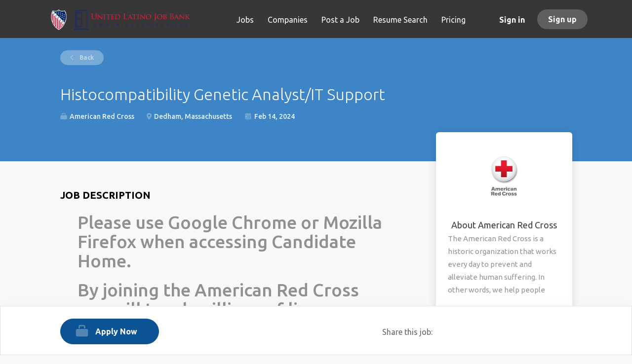

--- FILE ---
content_type: text/html;charset=utf-8
request_url: https://hirelatinos.org/job/60270/histocompatibility-genetic-analyst-it-support/
body_size: 9119
content:
<!DOCTYPE html>
<html lang="en">
<head>
    <meta charset="utf-8">
    <meta http-equiv="X-UA-Compatible" content="IE=edge">
    <meta name="viewport" content="width=device-width, initial-scale=1">
    <!-- The above 3 meta tags *must* come first in the head; any other head content must come *after* these tags -->

    <meta name="keywords" content="Histocompatibility Genetic Analyst/IT Support">
    <meta name="description" content="Please use Google Chrome or Mozilla Firefox when accessing Candidate Home.   By joining the American Red Cross  you will touch millions of lives every year and...">
    <meta name="viewport" content="width=device-width, height=device-height,
                                   initial-scale=1.0, maximum-scale=1.0,
                                   target-densityDpi=device-dpi">
    <link rel="alternate" type="application/rss+xml" title="Jobs" href="https://hirelatinos.org/rss/">

    <title>Histocompatibility Genetic Analyst/IT Support | HireLatinos.org</title>

    <link href="https://hirelatinos.org/templates/Flow/assets/third-party/jquery-ui.css" rel="stylesheet">
    <link href="https://hirelatinos.org/templates/Flow/vendor/twbs/bootstrap/dist/css/bootstrap.min.css" rel="stylesheet">

    <link href="https://hirelatinos.org/templates/Flow/assets/style/styles.css?v=" rel="stylesheet">

    <link rel="icon" href="https://hirelatinos.org/templates/Flow/assets/images/LULAC-Favicon.png" type="image/x-icon" />
<link href="https://fonts.googleapis.com/css?family=Ubuntu:400,300,500,700" rel="stylesheet" type="text/css">

<link rel="icon" href="https://hirelatinos.org/templates/Flow/assets/images/LULAC-Favicon.png" type="image/x-icon" />
<link href="https://fonts.googleapis.com/css?family=Ubuntu:400,300,500,700" rel="stylesheet" type="text/css"> <meta property="og:type" content="website" />
<meta property="og:url" content="https://hirelatinos.org/job/60270/histocompatibility-genetic-analyst-it-support/" />
<meta property="og:title" content="Histocompatibility Genetic Analyst/IT Support (Dedham, Massachusetts)" />
<meta property="og:description" content="Please use Google Chrome or Mozilla Firefox when accessing Candidate Home.By joining the American Red Cross  you will touch millions of lives every year and experience the greatness of the human spirit at its best.  Are you ready to be part of  the world's largest humanitarian network?Join us—Where " />
<meta property="og:site_name" content="https://hirelatinos.org" />
<meta property="og:image" content="https://hirelatinos.org/files/pictures/ARC_Logo_Bttn_Vert_RGB.png" />
<meta property="og:image:width" content="250" />
<meta property="og:image:height" content="250" />
    <style type="text/css"></style>
    
</head>
<body class="body__inner">
    <nav class="navbar navbar-default ">
	<div class="container container-fluid">
		<div class="logo navbar-header">
			<a class="logo__text navbar-brand" href="https://hirelatinos.org">
				<img src="https://hirelatinos.org/templates/Flow/assets/images/corporateview-logo.png" />
			</a>
		</div>
		<div class="burger-button__wrapper burger-button__wrapper__js visible-sm visible-xs"
			 data-target="#navbar-collapse" data-toggle="collapse">
			<div class="burger-button"></div>
		</div>
		<div class="collapse navbar-collapse" id="navbar-collapse">
			<div class="visible-sm visible-xs">
													<ul class="nav navbar-nav navbar-left">
            <li class="navbar__item ">
            <a class="navbar__link" href="https://hirelatinos.org/jobs/"><span>Jobs</span></a>
                    </li>
            <li class="navbar__item ">
            <a class="navbar__link" href="https://hirelatinos.org/companies/"><span>Companies</span></a>
                    </li>
            <li class="navbar__item ">
            <a class="navbar__link" href="https://hirelatinos.org/add-listing/?listing_type_id=Job"><span>Post a Job</span></a>
                    </li>
            <li class="navbar__item ">
            <a class="navbar__link" href="https://hirelatinos.org/resumes/"><span>Resume Search</span></a>
                    </li>
            <li class="navbar__item ">
            <a class="navbar__link" href="https://hirelatinos.org/employer-products/"><span>Pricing</span></a>
                    </li>
    </ul>


				
			</div>
			<ul class="nav navbar-nav navbar-right">
									<li class="navbar__item navbar__item ">
						<a class="navbar__link navbar__login" href="https://hirelatinos.org/login/">Sign in</a>
					</li>
					<li class="navbar__item navbar__item__filled"><a class="navbar__link  btn__blue" href="https://hirelatinos.org/registration/">Sign up</a></li>
							</ul>
			<div class="visible-md visible-lg">
									<ul class="nav navbar-nav navbar-left">
            <li class="navbar__item ">
            <a class="navbar__link" href="https://hirelatinos.org/jobs/"><span>Jobs</span></a>
                    </li>
            <li class="navbar__item ">
            <a class="navbar__link" href="https://hirelatinos.org/companies/"><span>Companies</span></a>
                    </li>
            <li class="navbar__item ">
            <a class="navbar__link" href="https://hirelatinos.org/add-listing/?listing_type_id=Job"><span>Post a Job</span></a>
                    </li>
            <li class="navbar__item ">
            <a class="navbar__link" href="https://hirelatinos.org/resumes/"><span>Resume Search</span></a>
                    </li>
            <li class="navbar__item ">
            <a class="navbar__link" href="https://hirelatinos.org/employer-products/"><span>Pricing</span></a>
                    </li>
    </ul>


				
			</div>
		</div>
	</div>
</nav>
    				
    <div class="page-row page-row-expanded">
        <div class="display-item">
            






<div class="listing-results">
	<div class="details-header">
		<div class="container">
			<div class="results text-left">
									<a href="javascript:history.go(-1)"
					   class="btn__back">
						Back
					</a>
							</div>
			<h1 class="details-header__title ">Histocompatibility Genetic Analyst/IT Support</h1>
			<ul class="listing-item__info clearfix inline-block">
				<li class="listing-item__info--item listing-item__info--item-company">
					American Red Cross
				</li>
									<li class="listing-item__info--item listing-item__info--item-location">
						Dedham, Massachusetts
					</li>
								<li class="listing-item__info--item listing-item__info--item-date">
					Feb 14, 2024
				</li>
			</ul>
			<div class="job-type">
				
								
			</div>
		</div>
	</div>
	<div class="container">
		<div class="row details-body">
			<div class="pull-left details-body__left">
				<h3 class="details-body__title">Job Description</h3>
				<div class="details-body__content content-text"><h1><span>Please use Google Chrome or Mozilla Firefox when accessing Candidate Home.</span></h1><h1>By joining the American Red Cross  you will touch millions of lives every year and experience the greatness of the human spirit at its best.  Are you ready to be part of  the world's largest humanitarian network?</h1><p></p><h2></h2><h1><span>Join us—Where your Career is a Force for Good!</span></h1><p style="text-align:inherit;"></p><p style="text-align:inherit;"></p><p style="text-align:left;">Job Description:</p><p><span>WHY CHOOSE US?</span><br />As one of the nation’s premier humanitarian organizations, the American Red Cross is dedicated to helping people in need throughout the United States and, in association with other Red Cross networks, throughout the world. When you join our team, you have a direct impact on a meaningful mission, and you can help save lives every day. If you share our passion for helping people, join us in this excellent career opportunity. <span>Work where your career is a force for good.</span></p><p></p><p>We are committed to the diversity of our workforce and to delivering our programs and services in a culturally competent manner reflecting the communities we serve.  Our work environment is collaborative, respectful, and inclusive with a focus on building allyship and a culture of belonging that empowers all team members. Come to learn, grow, and succeed while sharing your passion for making a difference. </p><p></p><p>The Red Cross supports a variety of cultural and community resource groups for employees and volunteers. From the Ability Network, our Asian American &amp; Pacific Islander Resource Group, the Latino Resource Group, and Red Cross PRIDE, to the Umoja African American Resource Group, our Veterans+ Resource Group, and the Women’s Resource Group, these networks provide connections, mentoring and help give voice to important concerns and opinions.</p><p></p><p>At the American Red Cross, your uniqueness can shine! </p><p></p><p><span>WHAT YOU NEED TO KNOW (Job Overview): </span></p><p>Analyze and report high complexity testing on donor and patient samples. Resolve compatibility problems; provide complex reference and consultation services to hospitals and transfusion services. Adhere to explicit standard operating procedures and interpret test results in accordance with the applicable regulatory requirements. Provide support, development and/or technical resources to internal or external customers. Perform on-call duties as required.</p><p></p><p>Provide guidance and training to team members and applies subject-matter expertise to facilitate problem resolution and optimize lab activities. Must maintain state or board certification, if applicable, and attend continuing education programs. Perform work in compliance with accrediting agency standards. Provide support, development and/or leadership guidance to all volunteers.</p><p></p><p>Perform all duties and responsibilities in compliance with standard operating procedures and other applicable Federal, State, and local regulations.</p><p></p><p>WHERE YOUR CAREER IS A FORCE GOOD (Key Responsibilities):</p><ul><li>Recognize, report, and resolve discrepant conditions and bring them to the attention of the laboratory supervisor. Perform routine troubleshooting, problem solving, vendor communication and software maintenance.</li><li>Interpret and report serologic, molecular, and immunologic procedures that may include, but are not limited to, DNA extraction, PCR amplification, sequence-based typing, STR analysis, probe <span><span>hybridization/detection,</span></span> cytotoxic crossmatching, antibody <span><span>screening/identification</span></span> by Luminex and/or ELISA assays and other procedures as defined. Recognize testing irregularities, identify the cause, determine the solution, and resolve the problem or refer it to the appropriate level. Perform and review quality control as directed.</li><li>Assist in the review and interpretation of results; prepare and may review final reports, written or electronic. Maintain, edit, and review computer and manual records to assure accurate record keeping. Maintain accurate, legible, and complete records. Maintain an orderly workspace.</li><li>May participate in special projects. Analyze and summarize testing data.</li><li>May train, retrain and contribute input into annual competency assessments of staff. Assist in the general oversight of daily operations including compliance and quality improvement activities.</li><li>Communicate with hospital or transfusion facility personnel to report patient findings and/or receive orders. Perform internal and external customer education. May consult and communicate with personnel at other medical facilities to facilitate resolutions to problems and address the needs of customers both internal and external.</li><li>Function as the IT liaison for the laboratory by working with BHQ IT and HLA team to help in management of IT tickets, software validations and access, developing improved and paperless processes, updating and developing electronic and automated support for the laboratory.</li></ul><p></p><p><span>Standard Schedule:</span> 7:00AM - 3:30PM Mon-Fri</p><p></p><p><span>WHAT YOU NEED TO SUCCEED (Minimum Qualifications):</span></p><ul><li>Education: bachelor’s degree in Biological Science, Chemistry, or Medical Laboratory Scientist (MLS), Medical Technologist (MT), Clinical Laboratory Scientist (CLS) or equivalent certification required. CHT(ASHI) or CHS(ASHI) certification preferred. Licensure if required by the state.</li></ul><p></p><ul><li>Experience: Minimum 3 years of clinical or biotech laboratory experience or equivalent combination of education and related experience required. Some IT background, preferred.</li></ul><p></p><ul><li>Management Experience: N/A</li></ul><p></p><p>Pay Range: $60-101k</p><p></p><p><span>BENEFITS FOR YOU:</span><br />We take care of you, while you take care of others. As a mission-based organization, we believe our team needs great support to do great work. Our comprehensive benefits help you in balancing home and work. With our resources and perks, you have amazing possibilities at the American Red Cross to advance the learn.</p><p></p><ul><li>Medical, Dental Vision plans</li><li>Health Spending Accounts &amp; Flexible Spending Accounts</li><li>PTO + Holidays</li><li>401K with 5% match</li><li>Paid Family Leave</li><li>Employee Assistance</li><li>Disability and Insurance: Short + Long Term</li><li>Service Awards and recognition</li></ul><h2></h2><p></p><h2>Apply now!  Joining our team will provide you with the opportunity to make a difference every day.</h2><p style="text-align:left;">The American Red Cross is an Equal <span>Opportunity/Affirmative</span> Action employer. All qualified applicants will receive consideration for employment without regard to sex, gender identity, sexual orientation, race, color, religion, national origin, disability, protected veteran status, age, or any other characteristic protected by law.<br /><br />​</p><p style="text-align:inherit;"></p><p style="text-align:left;">Interested in Volunteering?</p><p style="text-align:left;">Life’s emergencies don’t stop, and neither do American Red Cross volunteers, who represent more than 90 percent of our workforce to help prevent and alleviate human suffering. You can make a difference by volunteering in a position that appeals to you and allows you to use your unique skills and talents. The Red Cross relies on generous volunteers who give their time and talent to help fulfill our lifesaving mission.</p><p style="text-align:inherit;"></p><p style="text-align:left;">Visit<a target="_blank" href="https://www.redcross.org/volunteer/become-a-volunteer/urgent-need-for-volunteers.html" rel="noreferrer"> <span>redcross.org/volunteertoday</span></a> to learn more, including our most-needed volunteer positions.</p><p style="text-align:inherit;"></p><p style="text-align:inherit;"></p><p style="text-align:left;">To view the EEOC Summary of Rights, click here:  <a target="_blank" href="https://www.eeoc.gov/sites/default/files/2022-10/EEOC_KnowYourRights_screen_reader_10_20.pdf" rel="noreferrer">Summary of Rights</a></p></div>
																																																																																																																																																																																			</div>
			<div class="sidebar sidebar-job profile col-xs-10 col-xs-offset-1 col-sm-offset-0">
				<div class="sidebar__content">
											<div class="text-center profile__image">
							<a href="https://hirelatinos.org/company/220/american-red-cross/">
								<img class="profile__img profile__img-company" src="https://hirelatinos.org/files/pictures/ARC_Logo_Bttn_Vert_RGB.png" alt="" />
							</a>
						</div>
										<div class="profile__info">
												<div class="text-center profile__info__name">About American Red Cross</div>
						<div class="profile__info__description content-text">The American Red Cross is a historic organization that works every day to prevent and alleviate human suffering. In other words, we help people prevent, prepare for, and respond to emergencies. We provide domestic disaster relief, blood collection and distribution services, preparedness information, health and safety training, service to the armed forces, and international services.  Getting involved with the Red Cross leads to many possibilities.<br /><br />Become an Employee: You can make a difference every day. No matter what your interests are, you'll find something that you enjoy at the Red Cross. Become an employee and see first hand how we work together to provide relief and help save lives.<br /><br />We provide training in lifesaving skills such as CPR and first aid. We collect and distribute more than 40 percent of the nation's blood supply. We support members of the military, veterans and their families. We help victims of nearly 70,000 disasters annually in providing them the support, comfort and necessities they need to recover. Our dedicated staff are crucial to the Red Cross and the delivery of our mission.<br /><br />https://americanredcross.wd1.myworkdayjobs.com/American_Red_Cross_Careers</div>
                        <div>
                            <a class="btn__profile" href="https://hirelatinos.org/company/220/american-red-cross/">Company Profile</a>
                        </div>
					</div>
				</div>
							</div>
		</div>
	</div>
</div>
<div class="details-footer  ">
	<div class="container">
															 				<a class="btn details-footer__btn-apply btn__orange btn__bold"
				href=""
				data-toggle="modal"
				data-target="#apply-modal"
		   		data-href="					https://hirelatinos.org/apply-now/?listing_id=60270&ajaxRelocate=1
				"
		   		data-applied=''
				data-title="												Apply to Histocompatibility Genetic Analyst/IT Support at American Red Cross
			"
		   		rel="nofollow">
			Apply Now
		</a>

		<div class="social-share pull-right">
			<span class="social-share__title">
				Share this job:
			</span>
							<div class="social-share__icons">
					<span class='st_facebook_large' displayText='Facebook'></span>
					<span class='st_twitter_large' displayText='Tweet'></span>
					<span class='st_googleplus_large' displayText='Google +'></span>
					<span class='st_linkedin_large' displayText='LinkedIn'></span>
					<span class='st_pinterest_large' displayText='Pinterest'></span>
					<span class='st_email_large' displayText='Email'></span>
				</div>
					</div>
	</div>
</div>


	<script type="text/javascript">var switchTo5x=true;</script>
	<script type="text/javascript" src="https://ws.sharethis.com/button/buttons.js"></script>
	<script type="text/javascript">stLight.options({publisher: "3f1014ed-afda-46f1-956a-a51d42078320", doNotHash: false, doNotCopy: false, hashAddressBar: false});</script>


            <div id="apply-modal" class="modal fade">
                <div class="modal-dialog">
                    <div class="modal-content">
                        <div class="modal-header">
                            <button type="button" class="close" data-dismiss="modal" aria-hidden="true"></button>
                            <h4 class="modal-title">Modal Window</h4>
                        </div>
                        <div class="modal-body">

                        </div>
                    </div>
                </div>
            </div>
        </div>
    </div>
    <div class="page-row hidden-print">
	
	<footer class="footer">
		<div class="container">
						<div>
<div>
<ul>
<li><a class="footer-nav__link" href="https://hirelatinos.org/">Home</a></li>
<li><a class="footer-nav__link" href="https://hirelatinos.org/contact/">Contact</a></li>
<li><a class="footer-nav__link" href="https://hirelatinos.org/about/">About Us </a></li>
<li><a class="footer-nav__link" href="https://hirelatinos.org/terms-of-use/">Terms &amp; Conditions</a></li>
</ul>
</div>
<div>
<ul>
<li>Employer</li>
<li><a class="footer-nav__link" href="https://hirelatinos.org/add-listing/?listing_type_id=Job">Post a Job</a></li>
<li><a class="footer-nav__link" href="https://hirelatinos.org/resumes/">Search Resumes</a></li>
<li><a class="footer-nav__link" href="https://hirelatinos.org/login/">Sign in</a></li>
</ul>
</div>
<div>
<ul>
<li>Job Seeker</li>
<li><a class="footer-nav__link" href="https://hirelatinos.org/jobs/">Find Jobs</a></li>
<li><a class="footer-nav__link" href="https://hirelatinos.org/add-listing/?listing_type_id=Resume">Create Resume</a></li>
<li><a class="footer-nav__link" href="https://hirelatinos.org/login/">Sign in</a></li>
</ul>
</div>
<div>
<ul>
<li><a class="footer-nav__link footer-nav__link-social footer-nav__link-facebook" href="http://lulac.org/facebook/" target="new">Facebook</a></li>
<li><a class="footer-nav__link footer-nav__link-social footer-nav__link-twitter" href="https://twitter.com/lulac/" target="new">Twitter</a></li>
</ul>
</div>
</div>
		</div>
	</footer>
		<script>
		
		(function(i,s,o,g,r,a,m){i['GoogleAnalyticsObject']=r;i[r]=i[r]||function(){
					(i[r].q=i[r].q||[]).push(arguments)},i[r].l=1*new Date();a=s.createElement(o),
				m=s.getElementsByTagName(o)[0];a.async=1;a.src=g;m.parentNode.insertBefore(a,m)
		})(window,document,'script','//www.google-analytics.com/analytics.js','ga');
		
		ga('create', '374959195', 'auto');
		ga('send', 'pageview');
	</script>
	</div>

    <!-- jQuery (necessary for Bootstrap's JavaScript plugins) -->
    <script src="https://hirelatinos.org/templates/Flow/assets/third-party/jquery.min.js"></script>
    <!-- Include all compiled plugins (below), or include individual files as needed -->
    <script src="https://hirelatinos.org/templates/Flow/vendor/twbs/bootstrap/dist/js/bootstrap.min.js"></script>

    <script src="https://hirelatinos.org/templates/Flow/assets/third-party/jquery-ui.min.js"></script>

    <script language="JavaScript" type="text/javascript" src="https://hirelatinos.org/templates/_system/common_js/main.js"></script>
    <script language="JavaScript" type="text/javascript" src="https://hirelatinos.org/templates/Flow/assets/third-party/jquery.form.min.js"></script>
    <script language="JavaScript" type="text/javascript" src="https://hirelatinos.org/system/ext/jquery/jquery.validate.min.js"></script>
    <script language="JavaScript" type="text/javascript" src="https://hirelatinos.org/templates/Flow/common_js/autoupload_functions.js"></script>
    <link rel="Stylesheet" type="text/css" href="https://hirelatinos.org/system/ext/jquery/css/jquery.multiselect.css" />
    <script language="JavaScript" type="text/javascript" src="https://hirelatinos.org/system/ext/jquery/multilist/jquery.multiselect.min.js"></script>
    <script language="JavaScript" type="text/javascript" src="https://hirelatinos.org/templates/Flow/common_js/multilist_functions.js"></script>
    <script>
        document.addEventListener("touchstart", function() { }, false);

        var langSettings = {
            thousands_separator : ',',
            decimal_separator : '.',
            decimals : '2',
            currencySign: '$',
            showCurrencySign: 1,
            currencySignLocation: '0',
            rightToLeft: 0
        };
    </script>
    <script language="JavaScript" type="text/javascript" src="https://hirelatinos.org/templates/_system/common_js/floatnumbers_functions.js"></script>

    <script language="javascript" type="text/javascript">

        // Set global javascript value for page
        window.SJB_GlobalSiteUrl = 'https://hirelatinos.org';
        window.SJB_UserSiteUrl   = 'https://hirelatinos.org';

        $("#apply-modal")
            .on('show.bs.modal', function(event){
                var button = $(event.relatedTarget);
                var titleData = button.data('title');
                $(this).find('.modal-title').text(titleData);
                if (button.data('applied')) {
                    $(this).find('.modal-body').html('<p class="alert alert-danger">You already applied to this job</p>');
                } else {
                    $(this).find('.modal-body').load(button.data('href'), function() {
                        $(this).find('.form-control').focus().select()
                    });
                }
            })
            .on('shown.bs.modal', function(){
                $(this).find('.form-control').first().focus().select();
            });

        $('.toggle--refine-search').on('click', function(e) {
            e.preventDefault();
            $(this).toggleClass('collapsed');
            $('.refine-search__wrapper').toggleClass('show');
            $(document).mouseup(function (e) {
                var container = $(".refine-search");
                if (!container.is(e.target) && container.has(e.target).length === 0) {
                    $('.toggle--refine-search').removeClass('collapsed');
                    $('.refine-search__wrapper').removeClass('show');
                }
            });
        });

        $('#apply-modal').on('click', '.email-frequency__btn-js', function(){
            $('.email-frequency__btn-js').each(function(){
                $(this).removeClass('active');
            });
            $(this).addClass('active');
        })
    </script>

     
	<script type="text/javascript">
		dockDetailsFooter();
		$(window).on('resize orientationchange', function(){
			dockDetailsFooter();
		});

		function dockDetailsFooter() {
			$(".details-footer").affix({
				offset: {
					bottom: function () {
						return (this.bottom = $('.footer').outerHeight(true))
					}
				}
			});
		}
		$('.details-footer__btn-apply').on('click', function(e) {
			if ($(this).attr('href') != '') {
				e.preventDefault();
				e.stopPropagation();
				window.open($(this).attr('href'));
			}
		});

		$('.alert__close').on('click', function(e) {
			e.preventDefault();
			$(this).closest('.alert').hide();
		});
	</script>
 
    <script>
        $('.navbar__link').on('click', function(e) {
            if ($(this).attr('href') == '' || $(this).attr('href') == 'http://' ||
                    $(this).attr('href') == 'https://' || $(this).attr('href') == '#') {
                e.preventDefault();
            }
        });

        $('.dropdown > a').on('touchstart', function (e) {
            var link = $(this);
            if (link.hasClass('hover')) {
                return true;
            } else {
                link.addClass('hover');
                $('.dropdown > a').not(this).removeClass('hover');
                e.preventDefault();
                return false;
            }
        });

        $(document).on('click', function (e) {
            var dropdown = $('.navbar__link.hover').closest('.navbar__item');

            if (!dropdown.is(e.target) && dropdown.has(e.target).length === 0) {
                dropdown.find('.navbar__link.hover').removeClass('hover');
            }
        });
    </script>

</body>
</html>


--- FILE ---
content_type: text/css
request_url: https://hirelatinos.org/templates/Flow/assets/style/styles.css?v=
body_size: 136437
content:
@keyframes loading-animation {
  from {
    transform: rotate(0deg); }

  to {
    transform: rotate(360deg); } }

@-webkit-keyframes loading-animation {
  from {
    -webkit-transform: rotate(0deg); }

  to {
    -webkit-transform: rotate(360deg); } }

@keyframes loading-animation {
  from {
    transform: rotate(0deg); }

  to {
    transform: rotate(360deg); } }

@-webkit-keyframes loading-animation {
  from {
    -webkit-transform: rotate(0deg); }

  to {
    -webkit-transform: rotate(360deg); } }

.btn {
  font-weight: 400;
  padding: 9px 25px;
  border-radius: 6px;
  min-width: 150px;
  -webkit-transition: all 0.3s ease-in-out;
  -moz-transition: all 0.3s ease-in-out;
  -o-transition: all 0.3s ease-in-out;
  transition: all 0.3s ease-in-out; }
  .btn:hover, .btn:focus, .btn:focus:active, .btn:active {
    outline: none; }
  .btn:active, .btn:focus, .btn:active:focus {
    -moz-box-shadow: none;
    -ms-box-shadow: none;
    -webkit-box-shadow: none;
    box-shadow: none; }
  .btn__orange {
    background: #3d85c6;
    border-color: #3578b4;
    color: #fff;
    text-transform: capitalize;
    padding: 9px 25px; }
    .btn__orange:hover {
      background: rgba(61, 133, 198, 0.7);
      color: #fff; }
    .btn__orange:focus, .btn__orange:active:focus {
      color: #fff;
      background: #2f6ba1; }
  .btn__white {
    background: none;
    border-color: #b8b8b8;
    color: #000;
    -moz-box-shadow: none;
    -ms-box-shadow: none;
    -webkit-box-shadow: none;
    box-shadow: none; }
    .btn__white:hover {
      border-color: rgba(184, 184, 184, 0.3);
      background: none;
      color: #000; }
    .btn__white:active, .btn__white:focus, .btn__white:active:focus {
      background: rgba(166, 166, 166, 0.12);
      border: 1px solid #6d6d6d;
      -moz-box-shadow: none;
      -ms-box-shadow: none;
      -webkit-box-shadow: none;
      box-shadow: none; }
  .btn__blue {
    background: #419dd4;
    border-color: #2e92cd;
    color: #fff; }
    .btn__blue:hover {
      background: rgba(65, 157, 212, 0.7);
      color: #fff; }
    .btn__blue:active, .btn__blue:focus, .btn__blue:active:focus {
      color: #fff;
      background: #2a83b8;
      border-color: #2a83b8;
      -moz-box-shadow: none;
      -ms-box-shadow: none;
      -webkit-box-shadow: none;
      box-shadow: none; }
  .btn__yellow {
    background: #ffe15e;
    color: #419dd4;
    border-color: #ffdc45; }
    .btn__yellow:hover {
      background: rgba(255, 225, 94, 0.7); }
    .btn__yellow:active, .btn__yellow:focus, .btn__yellow:active:focus {
      color: #419dd4;
      background: #ffd72b;
      -moz-box-shadow: none;
      -ms-box-shadow: none;
      -webkit-box-shadow: none;
      box-shadow: none; }
  .btn__bold {
    font-weight: bold;
    text-transform: uppercase; }
  .btn__location {
    background: #f1f1f1;
    padding: 9px 24px 9px 12px;
    border-color: rgba(44, 62, 80, 0.4);
    border-left: none;
    color: #000;
    min-width: auto;
    font-weight: 300; }
    .btn__location[aria-expanded="true"]:before {
      -ms-transform: rotate(-45deg);
      -webkit-transform: rotate(-45deg);
      -moz-transform: rotate(-45deg);
      transform: rotate(-45deg);
      margin-top: -1px; }
    .btn__location:hover, .btn__location:focus, .btn__location:active:focus {
      background: #f1f1f1 !important;
      color: #000 !important; }
    .btn__location:before {
      border-style: solid;
      border-width: 1px 1px 0 0;
      border-color: #969696;
      content: "";
      height: 5px;
      width: 5px;
      right: 12px;
      position: absolute;
      top: 50%;
      margin-top: -3px;
      -ms-transform: rotate(135deg);
      -webkit-transform: rotate(135deg);
      -moz-transform: rotate(135deg);
      transform: rotate(135deg); }
  .btn__apply-discount {
    position: absolute;
    bottom: 0;
    right: 0;
    padding: 8px 25px;
    min-width: 125px;
    max-height: 38px;
    border-top-left-radius: 0;
    border-bottom-left-radius: 0; }

.add {
  margin-bottom: 10px; }

.remove {
  position: relative;
  z-index: 9; }
  .remove:before {
    content: '';
    position: absolute;
    width: 20px;
    height: 21px;
    left: 20px;
    top: 50%;
    margin-top: -11px;
    background: url('../images/icon-remove.svg') no-repeat 0 0; }

@keyframes loading-animation {
  from {
    transform: rotate(0deg); }

  to {
    transform: rotate(360deg); } }

@-webkit-keyframes loading-animation {
  from {
    -webkit-transform: rotate(0deg); }

  to {
    -webkit-transform: rotate(360deg); } }

select.form-control {
  cursor: pointer;
  height: 38px; }

.form-control {
  text-align: left;
  height: auto;
  padding: 8px 12px;
  color: #000;
  font-weight: 300;
  display: block;
  -webkit-box-shadow: none;
  -moz-box-shadow: none;
  -ms-box-shadow: none;
  box-shadow: none;
  -webkit-transition: border color 0.3s ease-in-out;
  -moz-transition: border color 0.3s ease-in-out;
  -o-transition: border color 0.3s ease-in-out;
  transition: border color 0.3s ease-in-out; }
  .form-control#expiration_date[readonly] {
    background: #fbfbfb; }
  .form-control.refine-radius {
    max-width: 75%;
    cursor: pointer;
    margin-left: 25px; }
    @media all and (max-width: 767px) {
  .form-control.refine-radius {
    width: auto;
    min-width: 250px; } }
  .form-control::-webkit-input-placeholder {
    text-align: center;
    color: rgba(33, 52, 74, 0.34);
    font-weight: 400;
    font-family: "Ubuntu", sans-serif; }
  .form-control:-moz-placeholder {
    text-align: center;
    color: rgba(33, 52, 74, 0.34);
    font-weight: 400;
    font-family: "Ubuntu", sans-serif; }
  .form-control::-moz-placeholder {
    text-align: center;
    color: rgba(33, 52, 74, 0.34);
    font-weight: 400;
    font-family: "Ubuntu", sans-serif; }
  .form-control:-ms-input-placeholder {
    text-align: center;
    color: rgba(33, 52, 74, 0.34);
    font-weight: 400;
    font-family: "Ubuntu", sans-serif; }
  .form-control__textarea {
    min-height: 140px; }
  .form-control__centered {
    background: #fbfbfb;
    font-size: 14px; }
    .form-control__centered::-webkit-input-placeholder {
      text-align: center; }
    .form-control__centered:-moz-placeholder {
      text-align: center; }
    .form-control__centered::-moz-placeholder {
      text-align: center; }
    .form-control__centered:-ms-input-placeholder {
      text-align: center; }
  .form-control[disabled] {
    opacity: 0.5; }
  .form-control[type=file]:focus, .form-control[type=checkbox]:focus, .form-control[type=radio]:focus {
    outline: none; }

.form-label {
  margin-bottom: 0;
  font-weight: 400;
  vertical-align: middle;
  font-size: 14px;
  text-align: left;
  display: block; }
  .form-label__error {
    color: #ff2e2e; }

.form {
  max-width: 700px;
  width: 100%;
  margin: 15px auto 0;
  /* Multiselect */ }
  .form:after, .form:before {
    content: '';
    display: table; }
  .form:after {
    clear: both; }
  .form#login-form .form-group__btns {
    margin-bottom: 30px; }
  .form.form__modal {
    background: #fff;
    padding: 30px;
    border-radius: 6px;
    margin: 60px auto 80px;
    max-width: 510px; }
    @media all and (max-width: 767px) {
  .form.form__modal {
    margin: 15px auto 35px; } }
    .form.form__modal .title__primary {
      margin-bottom: 30px; }
      @media all and (max-width: 767px) {
  .form.form__modal .title__primary {
    margin-top: 5px; } }
    .form.form__modal .form--move-left {
      text-align: center; }
      .form.form__modal .form--move-left .form-label {
        margin-bottom: 0; }
    .form.form__modal .form-group:last-child {
      margin-bottom: 0; }
  .form .instruction {
    position: absolute;
    left: 25%;
    top: -22px; }
    @media all and (max-width: 767px) {
  .form .instruction {
    left: 29%; } }
    @media all and (max-width: 480px) {
  .form .instruction {
    left: 0;
    width: 100%;
    text-align: center; } }
  .form .form-group {
    margin-bottom: 30px;
    position: relative;
    width: 100%;
    display: block;
    padding: 0 15px; }
    @media all and (min-width: 767px) {
  .form .form-group {
    float: left; } }
    .form .form-group__btns {
      padding-top: 15px;
      margin-bottom: 75px; }
      .form .form-group__btns .btn {
        margin: 0 10px 15px; }
    .form .form-group__complex {
      background: #fff;
      padding: 30px 20px 0;
      border-radius: 6px; }
    @media all and (max-width: 767px) {
    .form .form-group__remove {
      text-align: center; } }
    .form .form-group__add {
      position: absolute;
      bottom: -10px; }
      @media all and (max-width: 767px) {
  .form .form-group__add {
    position: relative;
    padding-bottom: 30px;
    text-align: center; } }
      .form .form-group__add .add {
        padding-left: 50px;
        position: relative; }
        .form .form-group__add .add:before {
          content: '';
          position: absolute;
          width: 20px;
          height: 21px;
          left: 20px;
          top: 50%;
          margin-top: -9px;
          background: url('../images/add.svg') no-repeat 0 0; }
    .form .form-group .title__secondary {
      text-transform: uppercase;
      font-weight: bold;
      margin-bottom: 30px;
      margin-top: 0; }
    .form .form-group__half {
      width: 50%; }
      .form .form-group__half:first-child {
        float: left; }
        @media all and (max-width: 767px) {
  .form .form-group__half:first-child {
    margin-bottom: 30px; } }
      @media all and (max-width: 767px) {
  .form .form-group__half {
    width: 100%;
    float: none !important; } }
    .form .form-group .form-group:last-child {
      margin-bottom: 30px; }
    .form .form-group .complex {
      margin-bottom: 30px;
      border-bottom: 1px solid rgba(216, 216, 216, 0.7); }
      .form .form-group .complex-wrapper {
        padding-bottom: 35px; }
        @media all and (max-width: 767px) {
  .form .form-group .complex-wrapper {
    padding-bottom: 25px; } }
      @media all and (min-width: 767px) {
    .form .form-group .complex:only-of-type {
      margin-bottom: 35px !important; } }
      .form .form-group .complex:last-child {
        padding-bottom: 0;
        margin-bottom: -35px;
        border-bottom: none;
        margin-top: 15px; }
        @media all and (max-width: 767px) {
  .form .form-group .complex:last-child {
    margin-top: 0; } }
        .form .form-group .complex:last-child .form-group:last-child {
          padding-bottom: 0; }
    .form .form-group .checkbox-field {
      padding-right: 5px; }
      .form .form-group .checkbox-field input[type=checkbox] {
        margin: 0;
        vertical-align: middle; }
  .form .form-control[disabled] {
    opacity: 1; }
  .form .form-label {
    display: inline-block;
    width: 100%;
    vertical-align: middle;
    margin-bottom: 5px; }
    .form .form-label.form-label__access-type {
      margin-bottom: 30px; }
    .form .form-label.access_type {
      width: auto; }
    .form .form-label.checkbox-label {
      display: inline-block; }
  .form--move-left[type=checkbox], .form .form-control[type=checkbox] {
    width: auto; }
    @media all and (max-width: 480px) {
  .form--move-left, .form .form-control {
    width: 100%; } }
  .form .form--move-left {
    vertical-align: middle; }
    .form .form--move-left .form-label {
      display: inline-block; }
    .form .form--move-left.profile-logo {
      vertical-align: top; }
      .form .form--move-left.profile-logo img {
        width: 150px; }
      .form .form--move-left.profile-logo .preloader-logo img {
        width: 16px; }
  .form .ui-multiselect {
    max-width: 100%;
    min-height: 36px;
    padding: 8px 30px 8px 15px;
    font-weight: 300;
    font-size: 14px;
    font-family: "Ubuntu", sans-serif;
    width: 100% !important;
    text-transform: capitalize;
    position: relative; }
    .form .ui-multiselect .ui-icon {
      position: absolute;
      border-style: solid;
      border-width: 1px 1px 0 0;
      height: 6px;
      width: 6px;
      right: 15px;
      top: 18px;
      margin-top: -6px;
      -ms-transform: rotate(135deg);
      -moz-transform: rotate(135deg);
      -webkit-transform: rotate(135deg);
      transform: rotate(135deg); }
    .form .ui-multiselect:focus, .form .ui-multiselect.ui-state-active {
      -webkit-box-shadow: inset 0 1px 1px rgba(0, 0, 0, .075), 0 0 8px rgba(102, 175, 233, .6);
      box-shadow: inset 0 1px 1px rgba(0, 0, 0, .075), 0 0 8px rgba(102, 175, 233, .6);
      border-color: #66afe9;
      outline: 0; }

.modal-body #login-form {
  margin: 0; }

.form-message__error {
  color: #ff2e2e; }
  .form-message__info {
    color: rgba(33, 52, 74, 0.34); }

.job-preview__btns {
  margin-top: 45px; }
  @media all and (max-width: 767px) {
  .job-preview__btns {
    text-align: center; } }
  @media all and (max-width: 767px) {
    .job-preview__btns .btn {
      margin: 0 15px; } }
    @media all and (min-width: 767px) {
    .job-preview__btns .btn:not(:last-child) {
      margin: 0 15px 0 0; } }

.ui-datepicker-trigger {
  position: absolute;
  right: 30px;
  top: 36px;
  cursor: pointer; }

.form-group textarea {
  max-width: 100%; }
  .form-group .mce-tinymce {
    overflow: hidden;
    width: 100% !important;
    float: none !important;
    padding: 0 !important;
    vertical-align: top !important;
    border-color: rgba(44, 62, 80, 0.4);
    border-radius: 6px; }
  .form-group .mce-toolbar-grp {
    padding: 0 6px;
    border-bottom: 1px solid rgba(169, 176, 183, 0.37); }
  .form-group .mce-edit-area {
    border-top: none;
    border-bottom-left-radius: 6px;
    border-bottom-right-radius: 6px; }
    .form-group .mce-edit-area iframe {
      border-bottom-left-radius: 6px;
      border-bottom-right-radius: 6px;
      min-height: 140px; }
  .form-group .mce-panel {
    background: #eee; }
  .form-group .mce-btn {
    opacity: 0.5;
    border: none; }
    .form-group .mce-btn:hover {
      opacity: 1;
      background: none; }
    .form-group .mce-btn button {
      padding: 4px 6px; }
  .form-group .mce-ico:before {
    content: ''; }
  .form-group .mce-i-bold {
    background-image: url('../images/wysiwyg/icon-wysiwyg-bold.svg') !important;
    width: 11px;
    height: 15px; }
  .form-group .mce-i-italic {
    background-image: url('../images/wysiwyg/icon-wysiwyg-italic.svg') !important;
    width: 15px;
    height: 14px;
    position: relative;
    left: -3px; }
  .form-group .mce-i-underline {
    background-image: url('../images/wysiwyg/icon-wysiwyg-underline.svg') !important;
    width: 10px;
    height: 15px;
    margin-right: 16px; }
  .form-group .mce-i-link {
    background-image: url('../images/wysiwyg/icon-wysiwyg-link.svg') !important;
    width: 22px;
    height: 12px;
    margin-top: 2px;
    margin-right: 16px; }
  .form-group .mce-i-numlist {
    background-image: url('../images/wysiwyg/icon-wysiwyg-ordered.svg') !important;
    width: 22px;
    height: 15px; }
  .form-group .mce-i-bullist {
    background-image: url('../images/wysiwyg/icon-wysiwyg-unordered.svg') !important;
    width: 20px;
    height: 13px;
    margin-top: 1px;
    margin-right: 16px; }
  .form-group .mce-i-outdent {
    background-image: url('../images/wysiwyg/icon-wysiwyg-outdent.svg') !important;
    width: 15px;
    height: 12px;
    margin-top: 1px; }
  .form-group .mce-i-indent {
    background-image: url('../images/wysiwyg/icon-wysiwyg-indent.svg') !important;
    width: 14px;
    height: 12px;
    margin-top: 1px;
    margin-right: 16px; }
  .form-group .mce-i-alignleft {
    background-image: url('../images/wysiwyg/icon-wysiwyg-left.svg') !important;
    width: 13px;
    height: 14px; }
  .form-group .mce-i-aligncenter {
    background-image: url('../images/wysiwyg/icon-wysiwyg-centered.svg') !important;
    height: 14px; }
  .form-group .mce-i-alignright {
    background-image: url('../images/wysiwyg/icon-wysiwyg-right.svg') !important;
    width: 13px;
    height: 14px; }
  .form-group .mce-i-alignjustify {
    background-image: url('../images/wysiwyg/icon-wysiwyg-justify.svg') !important;
    height: 14px; }
  .form-group .mce-i-resize {
    display: block;
    width: 0;
    height: 0;
    overflow: hidden;
    border-width: 10px 10px 0 0;
    border-color: transparent rgba(0, 0, 0, 0.5) transparent transparent;
    border-style: dashed solid dashed dashed;
    font-size: 0;
    vertical-align: bottom;
    margin-top: 6px;
    margin-bottom: 2px;
    box-shadow: 0 1px 0 rgba(255, 255, 255, .3);
    position: relative;
    left: 1px;
    top: -4px; }
  .form-group .mce-container-body .mce-resizehandle {
    cursor: se-resize; }
  .form-group .mce-statusbar {
    background: #fff;
    border: none; }
    .form-group .mce-statusbar .mce-path {
      display: none; }

.password-recovery__description {
  color: rgba(39, 39, 39, 0.5);
  line-height: 24px; }
/*Datepicker*/
.ui-datepicker {
  padding: 0;
  font-family: "Ubuntu", sans-serif;
  -ms-box-shadow: 0 2px 18px rgba(0, 0, 0, 0.12);
  -moz-box-shadow: 0 2px 18px rgba(0, 0, 0, 0.12);
  -webkit-box-shadow: 0 2px 18px rgba(0, 0, 0, 0.12);
  box-shadow: 0 2px 18px rgba(0, 0, 0, 0.12); }
  .ui-datepicker .ui-datepicker-header {
    border-bottom-left-radius: 0;
    border-bottom-right-radius: 0;
    background: #fff;
    border: none;
    border-bottom: 1px solid rgba(44, 62, 80, 0.4); }
  .ui-datepicker .ui-datepicker-title select {
    background: #fbfbfb;
    border-color: rgba(44, 62, 80, 0.4);
    border-radius: 6px;
    font-family: "Ubuntu", sans-serif !important;
    font-weight: 300;
    font-size: 16px;
    padding-left: 5px;
    min-height: 28px;
    cursor: pointer; }
    .ui-datepicker .ui-datepicker-title select:first-child {
      margin-right: 10px; }
    .ui-datepicker .ui-datepicker-title select:focus {
      outline: none; }
  .ui-datepicker .ui-datepicker-next, .ui-datepicker .ui-datepicker-prev {
    top: 4px;
    border: 1px solid #b8b8b8;
    cursor: pointer;
    height: 28px;
    -webkit-transition: all 0.3s ease-in-out;
    -moz-transition: all 0.3s ease-in-out;
    -o-transition: all 0.3s ease-in-out;
    transition: all 0.3s ease-in-out; }
    .ui-datepicker .ui-datepicker-next:hover, .ui-datepicker .ui-datepicker-prev:hover {
      border-color: rgba(184, 184, 184, 0.3);
      background: none; }
    .ui-datepicker .ui-datepicker-next:before, .ui-datepicker .ui-datepicker-prev:before {
      content: '';
      position: absolute;
      border-style: solid;
      border-width: 1px 1px 0 0;
      height: 6px;
      width: 6px;
      top: 50%;
      left: 50%;
      margin-top: -4px; }
  .ui-datepicker .ui-datepicker-next:before {
    -ms-transform: rotate(45deg);
    -webkit-transform: rotate(45deg);
    -moz-transform: rotate(45deg);
    transform: rotate(45deg);
    margin-left: -4px; }
  .ui-datepicker .ui-datepicker-prev:before {
    -ms-transform: rotate(-135deg);
    -webkit-transform: rotate(-135deg);
    -moz-transform: rotate(-135deg);
    transform: rotate(-135deg);
    margin-left: -2px; }
  .ui-datepicker .ui-datepicker-prev-hover {
    left: 2px; }
  .ui-datepicker .ui-datepicker-next-hover {
    right: 2px; }
  .ui-datepicker .ui-state-default {
    border-color: transparent;
    width: 35px;
    height: 35px;
    padding: 0;
    line-height: 35px;
    text-align: center; }
    .ui-datepicker .ui-state-default:hover, .ui-datepicker .ui-state-default.ui-state-active {
      border-color: rgba(44, 62, 80, 0.4); }
  .ui-datepicker .ui-state-default, .ui-datepicker .ui-widget-content .ui-state-default, .ui-datepicker .ui-widget-header .ui-state-default {
    background: #eee; }

.ui-multiselect-menu {
  font-family: "Ubuntu", sans-serif; }
  .ui-multiselect-menu .ui-widget-header {
    display: none !important; }
  .ui-multiselect-menu .ui-corner-all {
    font-weight: normal;
    cursor: pointer; }
    .ui-multiselect-menu .ui-corner-all input {
      outline: none; }
  .ui-multiselect-menu .ui-state-hover {
    background: none;
    border: 1px solid transparent;
    font-weight: 500; }

.form-group__select {
  position: relative; }
  .form-group__select select {
    -webkit-appearance: none;
    -moz-appearance: none;
    text-indent: 1px;
    text-overflow: ''; }
    .form-group__select select::-ms-expand {
      display: none; }
  .form-group__select:before {
    content: '';
    position: absolute;
    border-style: solid;
    border-width: 1px 1px 0 0;
    color: #000;
    height: 6px;
    width: 6px;
    right: 25px;
    bottom: 18px;
    -ms-transform: rotate(135deg);
    -moz-transform: rotate(135deg);
    -o-transform: rotate(135deg);
    -webkit-transform: rotate(135deg);
    transform: rotate(135deg); }

@keyframes loading-animation {
  from {
    transform: rotate(0deg); }

  to {
    transform: rotate(360deg); } }

@-webkit-keyframes loading-animation {
  from {
    -webkit-transform: rotate(0deg); }

  to {
    -webkit-transform: rotate(360deg); } }

.title__primary {
  color: #000;
  font-weight: bold;
  padding-left: 30px;
  padding-right: 30px; }
  @media all and (max-width: 767px) {
    .title__primary {
      padding-left: 15px;
      padding-right: 15px; } }
  .title__primary-big {
    font-size: 32px;
    line-height: 46px; }
  .title__primary-small {
    font-size: 20px;
    line-height: 30px; }
  .title__secondary {
    font-size: 20px;
    color: #000;
    margin-top: 50px; }
  .title__centered {
    text-align: center;
    text-transform: uppercase; }
  .title__bordered {
    border-bottom: 1px solid rgba(216, 216, 216, 0.7);
    padding-bottom: 25px;
    margin-bottom: 45px; }
  .title__margin {
    padding-bottom: 25px; }

@keyframes loading-animation {
  from {
    transform: rotate(0deg); }

  to {
    transform: rotate(360deg); } }

@-webkit-keyframes loading-animation {
  from {
    -webkit-transform: rotate(0deg); }

  to {
    -webkit-transform: rotate(360deg); } }
/* START:Listings
 ********************************************************************************* */
@media all and (max-width: 767px) {
        .listing__featured .container, .listing__latest .container {
          padding: 0 10px; } }
  .listing__title {
    text-align: center; }
  .listing .btn__view-details {
    color: #000;
    border: 1px solid rgba(184, 184, 184, 0.3);
    padding: 0 21px;
    height: 40px;
    line-height: 40px;
    border-radius: 6px;
    -webkit-transition: all 0.2s ease-in;
    -moz-transition: all 0.2s ease-in;
    -o-transition: all 0.2s ease-in;
    transition: all 0.2s ease-in; }
  .listing .btn__view-details:hover {
    background: #fff;
    color: #3d85c6;
    border: 1px solid #3d85c6; }

@media all and (min-width: 992px) {
    .listing-item__blog {
      width: 75%;
      margin: 0 auto 20px; } }
  @media (max-width: 992px) {
    .listing-item__blog .listing-item__desc {
      padding-left: 0 !important; } }

.job-seeker__image {
  width: 125px;
  height: 125px;
  border-radius: 50%;
  overflow: hidden;
  margin: 0 auto 25px; }
  .job-seeker__image .profile__image {
    border-radius: 50%;
    height: 100%;
    width: 100%;
    overflow: hidden;
    position: relative;
    display: block; }
  .job-seeker__image .profile__img {
    display: block;
    width: 125px;
    min-height: 125px;
    max-width: none;
    max-height: none;
    margin: auto;
    position: absolute; }

.listing-item {
  min-height: 104px;
  background-color: #fff;
  box-shadow: none;
  -webkit-transition: box-shadow 0.2s ease-in;
  -moz-transition: box-shadow 0.2s ease-in;
  -o-transition: box-shadow 0.2s ease-in;
  transition: box-shadow 0.2s ease-in; }
  .listing-item:last-child {
    margin-bottom: 0; }
  .listing-item:hover {
    -webkit-box-shadow: 0 2px 14px 0 rgba(0, 0, 0, 0.08);
    -ms-box-shadow: 0 2px 14px 0 rgba(0, 0, 0, 0.08);
    -moz-box-shadow: 0 2px 14px 0 rgba(0, 0, 0, 0.08);
    box-shadow: 0 2px 14px 0 rgba(0, 0, 0, 0.08); }
  @media all and (max-width: 767px) {
  .listing-item {
    padding: 19px 15px; } }
  .listing-item__companies .listing-item__desc {
    padding-left: 0; }
  @media all and (max-width: 992px) {
      .listing-item__jobs .listing-item__logo {
        top: 28px; } }
  .listing-item__applies, .listing-item__views {
    font-weight: 500;
    color: rgba(39, 39, 39, 0.5);
    display: inline-block; }
  .listing-item__views {
    display: inline-block;
    padding: 0 10px 0 0; }
  .listing-item__applies {
    padding: 0 0 0 10px;
    border-left: 1px solid #ebebeb; }
  @media all and (max-width: 767px) {
    .listing-item__applies {
      border: none; } }
  @media all and (min-width: 767px) {
      .listing-item__no-logo .media-body {
        padding-left: 21px; } }
  .listing-item__no-logo .listing-item__desc {
    padding-left: 0; }
  @media all and (max-width: 992px) and (min-width: 767px) {
        .listing-item__no-logo .listing-item__desc.listing-item__desc-job-seeker {
          padding-left: 21px; } }
  @media all and (max-width: 992px) and (min-width: 767px) {
      .listing-item__no-logo .listing-item__desc {
        padding-left: 21px; } }
  .listing-item__jobs-count {
    border: 1px solid rgba(225, 225, 225, 0.6);
    color: #000;
    border-radius: 6px;
    padding: 10px 40px;
    white-space: nowrap;
    min-width: 120px; }
  .listing-item__trash {
    display: none; }
  .listing-item:hover .listing-item__trash {
    display: block;
    width: 25px;
    height: 25px;
    background: transparent url("../images/icon-trash.svg");
    border: none;
    position: absolute;
    right: 21px;
    bottom: 0;
    background-size: contain; }
  @media all and (max-width: 767px) {
      .listing-item:hover .listing-item__trash {
        display: none; } }
  .listing-item__logo {
    vertical-align: middle;
    min-width: 150px;
    width: 150px;
    text-align: center;
    position: relative; }
  @media all and (max-width: 992px) {
    .listing-item__logo {
      min-width: 170px;
      width: 170px; } }
  .listing-item__logo.listing-item__resumes {
    min-width: 125px;
    width: 125px;
    padding-right: 21px; }
  @media all and (max-width: 767px) {
    .listing-item__logo {
      display: none; } }
  .listing-item__logo .media-object:not(.profile__img) {
    max-width: 125px;
    max-height: 125px;
    margin-right: 15px;
    display: inline-block; }
  .listing-item .listing-item__resumes .listing-item__info--item {
    margin-bottom: 4px; }
  .listing-item .listing-item__resumes .job-seeker__image {
    margin: 0;
    text-align: left; }
  .listing-item .media-right {
    vertical-align: top;
    padding-right: 21px;
    min-width: 110px;
    padding-top: 8px; }
  @media all and (max-width: 767px) {
    .listing-item .media-right {
      padding-right: 0; } }
  .listing-item__employment-type {
    white-space: nowrap;
    margin-bottom: 5px;
    font-size: 12px; }
  .listing-item__date {
    margin-bottom: 5px;
    font-size: 14px;
    white-space: nowrap; }
  @media all and (max-width: 767px) {
    .listing-item__date {
      font-size: 14px; } }
  .listing-item__title {
    font-weight: bold;
    font-size: 18px;
    margin-bottom: 8px; }
  @media all and (max-width: 767px) {
    .listing-item__title {
      font-size: 16px; } }
  .listing-item__title a {
    color: #419dd4;
    margin-top: 5px;
    display: inline-block;
    word-break: break-word; }
  .listing-item__info--item {
    position: relative;
    padding-right: 25px;
    margin: 0 25px 10px 0;
    font-weight: 500;
    display: inline-block;
    float: left; }
  @media all and (max-width: 767px) {
      .listing-item__info--item {
        margin-right: 0;
        font-size: 14px; } }
  .listing-item__info--item:last-child {
    padding-right: 0;
    margin-right: 0; }
  .listing-item__info--item:before {
    content: "";
    display: inline-block;
    width: 19px;
    height: 17px;
    position: relative;
    top: 2px;
    background-size: 19px 17px;
    background-repeat: no-repeat;
    margin-right: 2px; }
  .listing-item__info--status {
    border-right: 1px solid #ebebeb;
    padding-right: 10px;
    margin-right: 10px; }
  .listing-item__info--status:after {
    border: none !important; }
  .listing-item__info--status:before {
    display: none; }
  .listing-item__info--status-active {
    color: #83ca4e; }
  .listing-item__info--status-pending {
    color: #ff6a50; }
  .listing-item__desc {
    text-overflow: ellipsis;
    margin-top: 8px;
    height: 44px;
    padding-right: 21px;
    line-height: 24px;
    margin-bottom: 6px;
    overflow: hidden;
    max-width: 700px;
    word-break: break-word; }
  @media all and (max-width: 992px) {
    .listing-item__desc {
      padding-left: 170px;
      overflow: hidden;
      max-width: auto; } }
  .listing-item__desc.listing-item__desc-job-seeker {
    padding-left: 0; }
  @media all and (max-width: 767px) {
    .listing-item__desc {
      padding-left: 0; } }

.backfilling__from, .backfilling__from:hover {
  color: rgba(39, 39, 39, 0.5); }
  .backfilling__from a, .backfilling__from:hover a {
    color: rgba(39, 39, 39, 0.5); }

.load-more[disabled], .load-more {
  display: block;
  margin: 0 auto;
  opacity: 1;
  height: 40px;
  line-height: 40px;
  border-radius: 6px;
  padding: 0 26px;
  width: 100%;
  max-width: 228px;
  position: relative;
  -webkit-transition: all 0.3s ease-in-out;
  -moz-transition: all 0.3s ease-in-out;
  -o-transition: all 0.3s ease-in-out;
  transition: all 0.3s ease-in-out; }
  .load-more[disabled].loading:before, .load-more.loading:before, .load-more[disabled].loading:after, .load-more.loading:after {
    position: absolute; }
  .load-more[disabled].loading:after, .load-more.loading:after {
    margin-top: -15px; }
  .load-more[disabled].loading:before, .load-more.loading:before {
    border-radius: 6px; }

.load-more__companies[disabled], .load-more__companies {
  margin: 15px auto 0; }

.view-all {
  background: transparent;
  padding: 50px 0 100px; }
  @media all and (min-width: 992px) {
    .view-all.with-banner {
      padding: 50px 135px 100px 15px; } }
  .view-all__btn {
    padding: 0;
    width: 155px;
    height: 40px;
    line-height: 40px;
    border: 1px solid #f0f0f0;
    border-radius: 20px;
    color: #c1c1c1;
    font-size: 16px;
    -webkit-transition: all 0.2s ease-in;
    -moz-transition: all 0.2s ease-in;
    -o-transition: all 0.2s ease-in;
    transition: all 0.2s ease-in; }
  .view-all__btn:hover:not(disabled) {
    background-color: rgba(11, 83, 148, 0.1);
    border: 1px solid #0b5394;
    color: #0b5394;
    -webkit-box-shadow: 0 2px 14px 0 rgba(0, 0, 0, 0.08);
    -ms-box-shadow: 0 2px 14px 0 rgba(0, 0, 0, 0.08);
    -moz-box-shadow: 0 2px 14px 0 rgba(0, 0, 0, 0.08);
    box-shadow: 0 2px 14px 0 rgba(0, 0, 0, 0.08); }

.search-results__small {
  padding: 0 15px; }
  @media all and (min-width: 992px) {
    .search-results__small {
      width: 85%;
      margin: 0 auto; } }
  .search-results .listing-item__featured {
    background: #fff;
    border-color: #ffe678;
    position: relative; }
  @media all and (min-width: 767px) {
      .search-results__resumes .listing-item__no-logo .media-body {
        padding-right: 21px; } }
  .search-results__companies {
    max-width: 972px;
    margin: 0 auto;
    text-align: left;
    padding: 0; }
  @media all and (max-width: 656px) {
    .search-results__companies {
      padding: 15px; } }
  @media all and (max-width: 992px) {
    .search-results__companies {
      max-width: 648px; } }
  @media all and (max-width: 656px) {
    .search-results__companies {
      max-width: 100%;
      text-align: center; } }
  .search-results__companies .featured-company {
    display: inline-block;
    max-width: 306px;
    float: left;
    width: 100%;
    vertical-align: middle;
    margin: 13px 26px 13px 0; }
  @media all and (min-width: 992px) {
      .search-results__companies .featured-company:nth-child(1), .search-results__companies .featured-company:nth-child(2), .search-results__companies .featured-company:nth-child(3) {
        margin-top: 0; }
      .search-results__companies .featured-company:nth-child(3), .search-results__companies .featured-company:nth-child(3n + 3) {
        margin-right: 0; } }
  @media all and (max-width: 992px) and (min-width: 656px) {
      .search-results__companies .featured-company:nth-child(1), .search-results__companies .featured-company:nth-child(2) {
        margin-top: 0; }
      .search-results__companies .featured-company:nth-child(2), .search-results__companies .featured-company:nth-child(2n + 2) {
        margin-right: 0; } }
  @media all and (max-width: 656px) {
      .search-results__companies .featured-company {
        float: none;
        margin: 13px 13px 13px 0; }
        .search-results__companies .featured-company:first-child {
          margin-top: 0; } }
  .search-results__companies .featured-companies__name {
    padding-left: 15px; }
  .search-results__companies .featured-companies__jobs {
    white-space: nowrap; }
  @media all and (max-width: 767px) {
      .search-results__companies .featured-companies__jobs {
        padding-right: 15px; } }
  .search-results__companies .featured-company__panel-footer {
    padding-left: 0; }
  @media all and (max-width: 767px) {
      .search-results__companies .featured-company__panel-footer {
        padding: 0; } }
  .search-results__title {
    display: inline-block;
    text-transform: uppercase;
    color: #000;
    font-size: 20px;
    font-weight: bold;
    line-height: 30px;
    margin-top: 12px;
    margin-bottom: 0; }
  @media all and (max-width: 480px) {
    .search-results__title {
      width: 100%;
      display: block; } }
  .search-results__top {
    margin-bottom: 25px;
    overflow: hidden;
    padding: 0 15px; }
  .search-results__top-company .title__primary {
    margin-top: 18px;
    font-size: 30px;
    margin-bottom: 20px; }
  .search-results__404 {
    text-align: center; }
  @media all and (max-width: 767px) {
    .search-results .listing-item__logo {
      display: none; } }

@media all and (min-width: 992px) {
    .no-refine-search {
      width: 85%;
      margin-left: auto;
      margin-right: auto; } }
  .no-refine-search .search-results__title {
    margin-left: 0;
    padding-left: 0; }
  @media all and (min-width: 480px) {
    .no-refine-search .create-job-alert {
      margin-right: 0; } }

@keyframes loading-animation {
  from {
    transform: rotate(0deg); }

  to {
    transform: rotate(360deg); } }

@-webkit-keyframes loading-animation {
  from {
    -webkit-transform: rotate(0deg); }

  to {
    -webkit-transform: rotate(360deg); } }

.toggle--refine-search {
  width: 100%;
  padding: 10px 15px;
  background-color: #fbfbfb;
  border: 1px solid rgba(44, 62, 80, 0.4);
  color: rgba(39, 39, 39, 0.5);
  display: block;
  text-align: center;
  position: relative;
  border-radius: 30px;
  font-weight: bold;
  font-size: 16px; }
  .toggle--refine-search.collapsed {
    border-radius: 30px 30px 0 0; }
  .toggle--refine-search:after, .toggle--refine-search:before {
    content: "";
    position: absolute; }
  .toggle--refine-search:before {
    border-style: solid;
    border-width: 1px 1px 0 0;
    height: 6px;
    width: 6px;
    right: 15px;
    top: 50%;
    margin-top: -6px;
    -ms-transform: rotate(135deg);
    -moz-transform: rotate(135deg);
    -webkit-transform: rotate(135deg);
    transform: rotate(135deg); }
  .toggle--refine-search:focus, .toggle--refine-search:hover {
    text-decoration: none;
    color: rgba(39, 39, 39, 0.5); }
  .toggle--refine-search.collapsed {
    border-width: 1px 1px 0 1px;
    border-color: rgba(44, 62, 80, 0.6);
    border-radius: 30px 30px 0 0;
    background: #fff; }
  .toggle--refine-search:not(.collapsed):focus, .toggle--refine-search:not(.collapsed):active:focus, .toggle--refine-search:not(.collapsed):hover {
    border: 1px solid rgba(44, 62, 80, 0.6);
    -webkit-box-shadow: 0 2px 14px 0 rgba(0, 0, 0, 0.08);
    -ms-box-shadow: 0 2px 14px 0 rgba(0, 0, 0, 0.08);
    -moz-box-shadow: 0 2px 14px 0 rgba(0, 0, 0, 0.08);
    box-shadow: 0 2px 14px 0 rgba(0, 0, 0, 0.08); }

.loading:after {
  content: "";
  position: fixed;
  z-index: 10;
  -webkit-animation: loading-animation 0.9s linear infinite;
  animation: loading-animation 0.9s linear infinite;
  background: url("../images/preloader.svg") no-repeat center;
  top: 50%;
  left: 50%;
  margin-top: -48px;
  margin-left: -16px;
  width: 32px;
  height: 32px; }
  .loading:before {
    content: "";
    width: 100%;
    height: 100%;
    position: fixed;
    background: #fff;
    opacity: 0.6;
    top: 0;
    left: 0;
    right: 0;
    bottom: 0;
    z-index: 5; }

.refine-search {
  margin-bottom: 25px; }
  @media all and (min-width: 767px) {
  .refine-search {
    position: relative;
    top: -60px; } }
  .refine-search .quick-search__inner-pages .quick-search {
    padding: 0; }
  @media all and (max-width: 480px) {
      .refine-search .quick-search__inner-pages .quick-search__wrapper {
        margin-top: 0;
        margin-bottom: 25px;
        padding: 10px 0;
        border-radius: 0; } }
  .refine-search__wrapper {
    min-height: 100px;
    padding-top: 10px; }
  @media all and (max-width: 767px) {
    .refine-search__wrapper {
      display: none;
      background: #fff;
      padding: 10px 15px 0;
      border-right: 1px solid rgba(44, 62, 80, 0.6);
      border-left: 1px solid rgba(44, 62, 80, 0.6);
      border-bottom: 1px solid rgba(44, 62, 80, 0.6);
      border-bottom-left-radius: 6px;
      border-bottom-right-radius: 6px; } }
  .refine-search__wrapper.loading:before, .refine-search__wrapper.loading:after {
    top: 0;
    bottom: 0;
    right: 0;
    left: 0;
    position: absolute; }
  .refine-search__wrapper.loading:after {
    margin: auto; }
  .refine-search__wrapper.loading:before {
    display: block; }
    @media all and (min-width: 767px) {
      .refine-search__wrapper.loading:before {
        background: #fff;
        opacity: 1; } }
  .refine-search h3:first-child {
    margin-top: 0; }
  .refine-search__block {
    margin-bottom: 25px; }
  .refine-search .dropdown-toggle {
    position: relative;
    display: block; }
  .refine-search .dropdown-toggle:after {
    content: '';
    display: inline-block;
    border-style: solid;
    border-width: 1px 1px 0 0;
    height: 6px;
    width: 6px;
    position: relative;
    top: -3px;
    left: 8px;
    -moz-transform: rotate(135deg);
    -ms-transform: rotate(135deg);
    -webkit-transform: rotate(135deg);
    transform: rotate(135deg); }
  .refine-search .dropdown-toggle:focus {
    color: rgba(11, 83, 148, 0.5);
    text-decoration: none; }
  .refine-search .dropdown-menu {
    left: 25px; }
  .refine-search .current-search {
    margin-bottom: 30px;
    padding-left: 25px; }
  .refine-search .current-search__title {
    color: #0b5394;
    font-size: 16px;
    font-weight: 500;
    line-height: 40px;
    text-decoration: none; }
  .refine-search .badge {
    height: 22px;
    border-radius: 100px;
    padding: 6px 22px 6px 12px;
    margin-bottom: 5px;
    position: relative;
    white-space: nowrap;
    overflow: hidden;
    text-overflow: ellipsis;
    vertical-align: middle;
    max-width: 90%; }
  .refine-search .badge:after {
    display: inline-block;
    content: "";
    background: url("../images/icon-close-white.svg") no-repeat 0 0;
    width: 9px;
    height: 9px;
    position: absolute;
    right: 7px;
    top: 7px; }
  .refine-search .btn__refine-search {
    display: block;
    font-size: 16px;
    font-weight: 500;
    margin-bottom: 10px;
    text-decoration: none;
    -webkit-transition: color 0.2s ease-in-out;
    -moz-transition: color 0.2s ease-in-out;
    -o-transition: color 0.2s ease-in-out;
    transition: color 0.2s ease-in-out; }
  .refine-search .btn__refine-search:before {
    content: "";
    display: inline-block;
    width: 0;
    height: 0;
    border-style: solid;
    margin-right: 8px;
    position: relative;
    left: 3px;
    top: 1px;
    min-width: 12px; }
  .refine-search .btn__refine-search__radius:before {
    visibility: hidden; }
  .refine-search .btn__refine-search[aria-expanded="true"]:before {
    top: -1px;
    left: 0; }
  .refine-search__item {
    display: block;
    line-height: 40px;
    margin-left: 25px;
    -webkit-transition: color 0.2s ease-in-out;
    -moz-transition: color 0.2s ease-in-out;
    -o-transition: color 0.2s ease-in-out;
    transition: color 0.2s ease-in-out; }
  .refine-search__item:hover {
    text-decoration: none; }
  .refine-search__item-radius.active {
    color: rgba(11, 83, 148, 0.5);
    text-decoration: none; }
  .refine-search__value {
    display: inline-block;
    white-space: nowrap;
    overflow: hidden;
    text-overflow: ellipsis;
    vertical-align: middle;
    max-width: 75%; }
  .refine-search__count {
    color: #0b5394;
    line-height: 40px;
    position: relative;
    left: -3px; }

.less-more__btn {
  display: block;
  text-align: left;
  padding-right: 25px;
  position: relative;
  line-height: 40px;
  margin-left: 25px;
  font-weight: 500;
  -webkit-transition: all 0.2s ease-in;
  -moz-transition: all 0.2s ease-in;
  -o-transition: all 0.2s ease-in;
  transition: all 0.2s ease-in; }
  .less-more__btn:focus, .less-more__btn:hover {
    text-decoration: none; }
  .less-more__btn:after {
    content: "";
    display: inline-block;
    border-style: solid;
    border-width: 1px 1px 0 0;
    height: 6px;
    width: 6px;
    position: relative;
    top: -3px;
    margin-left: 5px;
    -moz-transform: rotate(135deg);
    -webkit-transform: rotate(135deg);
    -ms-transform: rotate(135deg);
    transform: rotate(135deg); }
  .less-more__btn.collapse:after {
    top: 0;
    -moz-transform: rotate(-45deg);
    -webkit-transform: rotate(-45deg);
    -ms-transform: rotate(-45deg);
    transform: rotate(-45deg); }

@keyframes loading-animation {
  from {
    transform: rotate(0deg); }

  to {
    transform: rotate(360deg); } }

@-webkit-keyframes loading-animation {
  from {
    -webkit-transform: rotate(0deg); }

  to {
    -webkit-transform: rotate(360deg); } }

@media all and (min-width: 992px) {
    .navbar-collapse {
      position: relative;
      padding-top: 14px; } }
  @media all and (max-width: 992px) {
  .navbar-collapse {
    border-top: 1px solid transparent !important;
    background: #fff;
    float: left;
    width: 100%;
    padding: 0;
    background: #373737;
    z-index: 99;
    -webkit-box-shadow: 0 2px 9px -4px rgba(0, 0, 0, 0.3);
    -moz-box-shadow: 0 2px 9px -4px rgba(0, 0, 0, 0.3);
    -ms-box-shadow: 0 2px 9px -4px rgba(0, 0, 0, 0.3);
    box-shadow: 0 2px 9px -4px rgba(0, 0, 0, 0.3);
    margin: 0 !important;
    position: absolute;
    top: 72px; } }
  @media all and (max-width: 992px) {
    .navbar-collapse.collapse {
      display: none !important; }
      .navbar-collapse.collapse.in {
        display: block !important; } }

.navbar {
  min-height: 77px;
  font-size: 16px;
  border: none;
  background: none;
  z-index: 999;
  background: #fff;
  border-radius: 0;
  margin-bottom: 0;
  background: transparent;
  position: absolute;
  top: 0;
  left: 0;
  width: 100%; }
  @media all and (max-width: 992px) {
  .navbar {
    min-height: 72px; } }
  .navbar .container {
    position: relative;
    max-width: 1130px !important; }
  @media all and (max-width: 992px) {
    .navbar .container {
      width: 100%;
      padding: 0; } }
  @media all and (min-width: 992px) {
    .navbar .navbar-left {
      padding: 40px 0 0;
      margin: -15px 0 0 -15px;
      display: inline-block;
      float: none !important; } }
  @media all and (max-width: 992px) {
    .navbar .navbar-left {
      margin: 0;
      padding: 15px 0 0; } }
  @media all and (min-width: 992px) {
      .navbar .navbar-left > .navbar__item {
        padding: 0 28px 10px 0; } }
  @media all and (max-width: 992px) {
      .navbar .navbar-left .navbar__item {
        padding: 0; } }
  @media all and (min-width: 992px) {
        .navbar .navbar-left .navbar__item:first-child {
          padding-left: 0; } }
  .navbar .navbar-left .navbar__item.active > .navbar__link {
    color: #fff; }
    @media all and (max-width: 992px) {
        .navbar .navbar-left .navbar__item.active > .navbar__link {
          color: #272727; } }
    .navbar .navbar-left .navbar__item.active > .navbar__link:hover {
      color: rgba(255, 255, 255, 0.5); }
      @media all and (max-width: 992px) {
        .navbar .navbar-left .navbar__item.active > .navbar__link:hover {
          color: rgba(39, 39, 39, 0.5); } }
    .navbar .navbar-left .navbar__item.active > .navbar__link span {
      border-bottom: 2px solid #fff;
      padding-bottom: 4px;
      display: inline-block; }
  .navbar .navbar-left .navbar__item .navbar__link {
    background: none;
    color: #fff; }
    .navbar .navbar-left .navbar__item .navbar__link span {
      border-bottom: 2px solid transparent;
      padding-bottom: 4px;
      display: inline-block; }
    @media all and (min-width: 992px) {
      .navbar .navbar-left .navbar__item .navbar__link {
        border-bottom: 2px solid transparent;
        padding: 0; } }
    @media all and (max-width: 992px) {
      .navbar .navbar-left .navbar__item .navbar__link {
        color: #272727; } }
    .navbar .navbar-left .navbar__item .navbar__link:hover {
      color: rgba(255, 255, 255, 0.5);
      background: none; }
    @media all and (max-width: 992px) {
        .navbar .navbar-left .navbar__item .navbar__link:hover {
          color: rgba(39, 39, 39, 0.5); } }
  .navbar .navbar-left .navbar__item .navbar__link.hover + .dropdown-menu {
    display: block; }
  .navbar .navbar-left .navbar__item.dropdown {
    position: static; }
    @media all and (min-width: 992px) {
        .navbar .navbar-left .navbar__item.dropdown > .navbar__link:after {
          content: '';
          display: inline-block;
          position: relative;
          border-style: solid;
          border-width: 1px 1px 0 0;
          height: 6px;
          width: 6px;
          margin-left: 6px;
          top: -3px;
          -moz-transform: rotate(135deg);
          -webkit-transform: rotate(135deg);
          -o-transform: rotate(135deg);
          -ms-transform: rotate(135deg);
          transform: rotate(135deg); } }
    .navbar .navbar-left .navbar__item.dropdown > .dropdown-menu {
      max-width: 200px;
      left: inherit;
      padding: 13px 0;
      margin-top: -8px; }
    @media all and (max-width: 992px) {
        .navbar .navbar-left .navbar__item.dropdown > .dropdown-menu {
          position: static;
          border: none;
          width: 100%;
          max-width: 100%;
          padding: 0;
          -webkit-box-shadow: none;
          -moz-box-shadow: none;
          -o-box-shadow: none;
          -ms-box-shadow: none;
          box-shadow: none;
          background: none;
          display: block; } }
    @media all and (min-width: 992px) {
        .navbar .navbar-left .navbar__item.dropdown > .dropdown-menu {
          border-radius: 6px;
          margin-left: -15px;
          -webkit-box-shadow: 0 2px 4px rgba(0, 0, 0, 0.2);
          -moz-box-shadow: 0 2px 4px rgba(0, 0, 0, 0.2);
          -o-box-shadow: 0 2px 4px rgba(0, 0, 0, 0.2);
          -ms-box-shadow: 0 2px 4px rgba(0, 0, 0, 0.2);
          box-shadow: 0 2px 4px rgba(0, 0, 0, 0.2); }
          .navbar .navbar-left .navbar__item.dropdown > .dropdown-menu:before, .navbar .navbar-left .navbar__item.dropdown > .dropdown-menu:after {
            border-style: solid;
            content: "";
            position: absolute;
            left: 30px; }
          .navbar .navbar-left .navbar__item.dropdown > .dropdown-menu:before {
            border-color: #ccc transparent;
            border-width: 0 8px 9px;
            top: -9px; }
          .navbar .navbar-left .navbar__item.dropdown > .dropdown-menu:after {
            border-color: #fff transparent;
            border-width: 0 8px 8px;
            top: -7px; } }
    @media all and (max-width: 992px) {
          .navbar .navbar-left .navbar__item.dropdown > .dropdown-menu .navbar__item {
            padding: 0; } }
      @media all and (min-width: 992px) {
            .navbar .navbar-left .navbar__item.dropdown > .dropdown-menu .navbar__item.active span {
              display: inline-block;
              border-bottom: 2px solid #272727; } }
    .navbar .navbar-left .navbar__item.dropdown > .dropdown-menu .navbar__link {
      white-space: normal;
      word-break: break-word;
      color: #272727; }
      @media all and (min-width: 992px) {
        .navbar .navbar-left .navbar__item.dropdown > .dropdown-menu .navbar__link {
          padding: 0 15px;
          margin: 6px 0; }
          .navbar .navbar-left .navbar__item.dropdown > .dropdown-menu .navbar__link:hover {
            color: rgba(39, 39, 39, 0.5); } }
      @media all and (max-width: 992px) {
        .navbar .navbar-left .navbar__item.dropdown > .dropdown-menu .navbar__link {
          padding: 5px 15px 5px 35px; } }
    .navbar .navbar-left .navbar__item.dropdown:hover > .dropdown-menu {
      display: block; }
  @media all and (min-width: 992px) {
    .navbar .visible-md.visible-lg {
      margin-top: -10px; } }
  .navbar .navbar-right {
    margin-top: 5px; }
  @media all and (max-width: 992px) {
    .navbar .navbar-right {
      padding: 15px 0 0;
      margin: 15px 0 15px;
      border-top: 1px solid #ddd; } }
  .navbar .navbar-right .navbar__item {
    font-size: 14px; }
  .navbar .navbar-right .navbar__item:first-child .navbar__link {
    color: #fff; }
    @media all and (min-width: 992px) {
        .navbar .navbar-right .navbar__item:first-child .navbar__link {
          padding-bottom: 10px; } }
    @media all and (max-width: 992px) {
        .navbar .navbar-right .navbar__item:first-child .navbar__link {
          color: #272727;
          font-weight: 400; } }
    .navbar .navbar-right .navbar__item:first-child .navbar__link:hover {
      color: rgba(255, 255, 255, 0.5); }
      @media all and (max-width: 992px) {
        .navbar .navbar-right .navbar__item:first-child .navbar__link:hover {
          color: rgba(39, 39, 39, 0.5); } }
  @media all and (min-width: 992px) {
        .navbar .navbar-right .navbar__item.active {
          padding: 0 15px; } }
    .navbar .navbar-right .navbar__item.active .navbar__link {
      background: none; }
    @media all and (min-width: 992px) {
        .navbar .navbar-right .navbar__item.active .navbar__link {
          padding: 10px 0; } }
  .navbar .navbar-right .navbar__item .navbar__link {
    font-weight: bold;
    font-size: 16px;
    color: #fff; }
    @media all and (max-width: 992px) {
      .navbar .navbar-right .navbar__item .navbar__link {
        color: #262626;
        font-size: 16px; } }
    .navbar .navbar-right .navbar__item .navbar__link.btn__blue {
      border: none; }
    @media all and (min-width: 992px) {
        .navbar .navbar-right .navbar__item .navbar__link.btn__blue {
          background: rgba(255, 255, 255, 0.2);
          border-radius: 20px;
          color: #fff;
          padding: 0 22px;
          height: 40px;
          line-height: 40px; } }
    @media all and (max-width: 992px) {
        .navbar .navbar-right .navbar__item .navbar__link.btn__blue {
          background: none;
          color: #272727;
          font-weight: 400;
          border-radius: 0; } }
    .navbar .navbar-right .navbar__item .navbar__link.btn__blue:hover {
      border: none; }
      @media all and (min-width: 992px) {
        .navbar .navbar-right .navbar__item .navbar__link.btn__blue:hover {
          background-color: #0d60ac; } }
      @media all and (max-width: 992px) {
        .navbar .navbar-right .navbar__item .navbar__link.btn__blue:hover {
          color: rgba(39, 39, 39, 0.5); } }
    .navbar .navbar-right .navbar__item .navbar__link.btn__blue:active, .navbar .navbar-right .navbar__item .navbar__link.btn__blue:focus, .navbar .navbar-right .navbar__item .navbar__link.btn__blue:active:focus {
      outline: none; }
  @media all and (min-width: 992px) {
        .navbar .navbar-right .navbar__item:not(.navbar__item__filled) {
          margin-top: -4px;
          margin-right: 10px; } }
  @media all and (max-width: 992px) {
    .navbar .navbar-nav {
      float: none !important; } }
  @media all and (max-width: 992px) {
      .navbar .navbar-nav .navbar__item {
        display: block;
        float: left;
        width: 100%; } }
  .navbar .navbar-nav .navbar__item .navbar__link {
    width: 100%;
    display: inline-block;
    -webkit-transition: all 0.2s ease-in;
    -moz-transition: all 0.2s ease-in;
    -o-transition: all 0.2s ease-in;
    transition: all 0.2s ease-in; }
    @media all and (max-width: 992px) {
      .navbar .navbar-nav .navbar__item .navbar__link {
        border: none; }
        .navbar .navbar-nav .navbar__item .navbar__link:hover {
          border: none; }
          .navbar .navbar-nav .navbar__item .navbar__link:hover:hover, .navbar .navbar-nav .navbar__item .navbar__link:hover:active, .navbar .navbar-nav .navbar__item .navbar__link:hover:active:focus, .navbar .navbar-nav .navbar__item .navbar__link:hover:focus {
            background: rgba(0, 0, 0, 0.05);
            outline: none; } }

.burger-button {
  height: 2px;
  width: 100%;
  background: #fff;
  position: relative; }
  .burger-button:after, .burger-button:before {
    content: "";
    display: block;
    height: 2px;
    position: absolute;
    width: 100%;
    background: #fff; }
  .burger-button:before {
    top: -7px; }
  .burger-button:after {
    bottom: -7px; }
  .burger-button__wrapper {
    width: 40px;
    height: 36px;
    margin-top: 35px;
    padding: 0 10px;
    cursor: pointer;
    position: absolute;
    right: 15px;
    top: 0;
    z-index: 999; }

.logo {
  padding-top: 11px;
  padding-bottom: 11px;
  position: relative;
  z-index: 9; }
  @media all and (min-width: 992px) {
  .logo {
    margin-right: 55px !important; } }
  @media all and (max-width: 992px) {
  .logo {
    margin-bottom: 0;
    float: left;
    width: 100%;
    padding-left: 15px; } }
  @media all and (max-width: 768px) {
  .logo {
    padding-left: 0;
    margin-left: 0 !important; } }
  .logo .logo__text {
    color: #000;
    text-transform: uppercase;
    font-size: 18px;
    line-height: 50px;
    letter-spacing: 0.5px;
    padding: 0 15px;
    vertical-align: middle; }
  .logo .logo__text img {
    display: inline-block;
    max-width: 100%;
    max-height: 100%; }
  @media all and (max-width: 767px) {
      .logo .logo__text img {
        max-width: 225px; } }
  .logo .logo__text:hover {
    color: #000;
    text-decoration: none; }
  .logo .logo__text--blue {
    color: #005cff; }

.invoice__logo {
  max-height: 150px; }

@media all and (max-width: 992px) {
      .body__inner .navbar .navbar-left .navbar__item.dropdown .dropdown-menu {
        background: none; } }
  @media all and (max-width: 992px) {
    .body__inner .navbar .navbar-left .navbar__item.dropdown .navbar__link {
      color: #fff; } }

@keyframes loading-animation {
  from {
    transform: rotate(0deg); }

  to {
    transform: rotate(360deg); } }

@-webkit-keyframes loading-animation {
  from {
    -webkit-transform: rotate(0deg); }

  to {
    -webkit-transform: rotate(360deg); } }
/* START:Quick search
 ********************************************************************************* */
body:not(.body__inner) .quick-search__frontpage .quick-search__wrapper {
  margin-top: -178px; }

.quick-search {
  background-color: transparent;
  padding-bottom: 0;
  position: relative;
  z-index: 9; }
  .quick-search__inner-pages .quick-search {
    background: none; }
  .quick-search__inner-pages .quick-search__wrapper {
    padding: 40px;
    margin: -150px auto 0; }
  @media all and (min-width: 767px) {
      .quick-search__inner-pages .quick-search__wrapper {
        max-width: 1050px; } }
  @media all and (max-width: 767px) {
      .quick-search__inner-pages .quick-search__wrapper {
        padding: 0 50px 40px;
        margin-top: -164px; } }
  @media all and (max-width: 620px) {
      .quick-search__inner-pages .quick-search__wrapper {
        padding: 0 0 15px; } }
  .quick-search__frontpage .quick-search__wrapper {
    margin-top: -60px; }
  .quick-search .row {
    text-align: center; }
  .quick-search__wrapper {
    background-color: transparent;
    margin: 0 auto;
    border: none;
    box-shadow: none;
    padding: 0; }
  @media all and (max-width: 480px) {
    .quick-search .form-group {
      width: 100%;
      margin-left: 0; } }
  .quick-search .form-group__btn {
    width: 17.6%;
    padding-left: 10px;
    padding-right: 10px; }
  @media all and (max-width: 1200px) {
    .quick-search .form-group__btn {
      width: 24.6%; } }
  @media all and (max-width: 992px) {
    .quick-search .form-group__btn {
      padding-left: 10px; }
      .quick-search .form-group__btn .btn {
        min-width: auto; } }
  .quick-search .form-group__input {
    width: 40.1%;
    padding: 0 10px; }
  @media all and (max-width: 1200px) {
    .quick-search .form-group__input {
      width: 37.1%; } }
  .quick-search .form-group__input.full {
    width: 60.15%; }
  @media all and (max-width: 1200px) {
      .quick-search .form-group__input.full {
        width: 55.65%; } }
  @media all and (max-width: 767px) {
      .quick-search .form-group__input.full {
        width: 100%; } }
  @media all and (max-width: 767px) {
    .quick-search .form-group__btn, .quick-search .form-group__input {
      width: 100%;
      padding: 0 15px; } }
  .quick-search .form-control, .quick-search__find, .quick-search .dropdown-radius {
    width: 100%;
    height: 38px;
    text-align: center; }
  .quick-search .form-control {
    border-radius: 20px;
    padding-left: 19px; }
  @media all and (min-width: 767px) {
    .quick-search .form-control {
      text-align: left; }
      .quick-search .form-control::-webkit-input-placeholder {
        text-align: left; }
      .quick-search .form-control:-moz-placeholder {
        text-align: left; }
      .quick-search .form-control::-moz-placeholder {
        text-align: left; }
      .quick-search .form-control:-ms-input-placeholder {
        text-align: left; } }
  .quick-search__find {
    padding: 8px 12px;
    border-radius: 20px;
    background-color: #0b5394;
    border-color: #0b5394;
    text-transform: capitalize;
    font-size: 16px; }
  .quick-search__find:hover {
    background-color: #0d60ac; }

@keyframes loading-animation {
  from {
    transform: rotate(0deg); }

  to {
    transform: rotate(360deg); } }

@-webkit-keyframes loading-animation {
  from {
    -webkit-transform: rotate(0deg); }

  to {
    -webkit-transform: rotate(360deg); } }
/* START:Job details
 ********************************************************************************* */
.results {
  margin-bottom: 20px; }
  .results .btn__back {
    border: none; }
  .results h1 {
    text-transform: capitalize; }

.listing-results {
  margin-bottom: 156px; }
  @media all and (max-width: 992px) {
  .listing-results {
    margin-bottom: 56px; } }

.search-header, .details-header {
  background-color: #419dd4; }

.search-header {
  padding: 25px 0; }
  .search-header__title {
    text-align: center;
    color: #fff;
    margin: 22px 0 12px;
    font-size: 32px;
    font-weight: bold;
    line-height: 46px; }
  @media all and (max-width: 767px) {
    .search-header__title {
      margin-top: 0; } }
  @media all and (max-width: 767px) {
  .search-header {
    padding: 16px 0 24px; } }

@media all and (min-width: 767px) {
      .details-header .container {
        padding-right: 329px; } }
  .details-header__company-profile {
    padding: 15px 0 22px; }
  .details-header__company-profile .listing-item__info {
    margin-bottom: 0; }
  .details-header .listing-item__info {
    padding-left: 0; }
  .details-header .listing-item__info--item {
    display: inline-block;
    list-style: none;
    color: rgba(255, 255, 255, 0.88); }
  .details-header .listing-item__info--item:first-child {
    padding-left: 0; }
  .details-header .listing-item__info--item:before {
    opacity: 0.3; }
  .details-header .listing-item__info--item:after {
    border-color: #979797; }
  .details-header .listing-item__info--item-location:before {
    background-image: url("../images/icon-marker-light.svg"); }
  .details-header .listing-item__info--item-company:before {
    background-image: url("../images/icon-company-light.svg"); }
  .details-header .listing-item__info--item-date:before {
    background-image: url("../images/icon-calendar-light.svg"); }
  .details-header .listing-item__info--item-website:before {
    background-image: url("../images/icon-website-light.svg"); }
  .details-header .listing-item__info--item-website a {
    color: #ffe15e; }
  .details-header__title {
    margin: 36px 0 12px;
    color: white;
    font-size: 32px;
    line-height: 46px;
    overflow: hidden; }

.details-body {
  margin-top: 38px; }
  .details-body__search {
    margin-top: 45px;
    padding-bottom: 70px; }
  @media all and (max-width: 767px) {
    .details-body__search {
      margin-top: 35px; } }
  .details-body__left {
    padding: 0 15px 70px; }
  @media all and (max-width: 992px) and (min-width: 767px) {
          .details-body__left.companies-jobs-list .listing-item__no-logo .listing-item__desc {
            padding-left: 21px; } }
  @media all and (max-width: 992px) {
        .details-body__left.companies-jobs-list .listing-item__desc {
          padding-left: 0; } }
  @media all and (max-width: 992px) {
        .details-body__left.companies-jobs-list .listing-item__logo {
          display: none; } }
  @media all and (min-width: 992px) {
    .details-body__left {
      padding-right: 64px; } }
  @media all and (min-width: 767px) {
    .details-body__left {
      width: calc(100% - 306px); } }
  .details-body .youtube-video {
    max-width: 100%; }
  .details-body .listing-item__desc {
    color: rgba(39, 39, 39, 0.5); }
  .details-body__company-profile .profile__info__description {
    max-height: none; }
  .details-body__resume .job-preview__btns {
    margin: 0 0 60px; }
  .details-body__resume .job-preview__btns .btn {
    margin-bottom: 10px; }
  @media all and (max-width: 767px) {
      .details-body__resume .profile, .details-body__company-profile .profile {
        margin-top: 0;
        margin-bottom: 56px; } }
  .details-body__resume .profile__img {
    border-radius: 0; }
  .details-body__title {
    margin: 16px 0 18px;
    min-height: 30px;
    color: #000;
    font-size: 20px;
    font-weight: 700;
    line-height: 30px;
    text-transform: uppercase; }
  .details-body__title:not(:first-child) {
    margin-top: 46px; }
  .details-body__content {
    padding-left: 35px; }
  @media all and (max-width: 767px) {
    .details-body__content {
      padding-left: 0; } }
  .details-body__content ul {
    padding-left: 15px; }
  .details-body__content img {
    max-width: 100%;
    height: 100% !important; }
  .details-body__content embed {
    max-width: 100%; }

.alert {
  position: relative; }
  .alert__close {
    position: absolute;
    right: 5px;
    top: 0; }
  .alert__close:hover {
    text-decoration: none; }

.sidebar {
  float: right; }
  @media all and (min-width: 767px) {
  .sidebar {
    width: 306px; } }
  @media all and (max-width: 767px) {
  .sidebar {
    float: left !important; } }
  @media all and (max-width: 767px) {
    .sidebar.sidebar-job {
      margin-top: 0; } }
  .sidebar__content {
    padding: 26px 24px;
    background: #fff;
    border-radius: 6px;
    -ms-box-shadow: 0 2px 18px rgba(0, 0, 0, 0.12);
    -webkit-box-shadow: 0 2px 18px rgba(0, 0, 0, 0.12);
    -moz-box-shadow: 0 2px 18px rgba(0, 0, 0, 0.12);
    box-shadow: 0 2px 18px rgba(0, 0, 0, 0.12); }

.profile {
  margin-top: -97px; }
  @media all and (min-width: 992px) {
  .profile {
    margin-bottom: 70px; } }
  @media all and (max-width: 767px) {
  .profile {
    float: left !important; } }
  .profile__img {
    max-width: 125px;
    max-height: 125px;
    margin-bottom: 25px; }
  .profile__img-company {
    border-radius: 6px; }
  .profile .btn__profile {
    color: #000;
    text-align: center;
    display: block;
    padding: 9px 0 13px;
    height: 40px;
    border: 1px solid #b8b8b8;
    margin: 40px 0 27px;
    -webkit-transition: all 0.2s ease-in;
    -moz-transition: all 0.2s ease-in;
    -o-transition: all 0.2s ease-in;
    transition: all 0.2s ease-in; }
  .profile .btn__profile:hover {
    text-decoration: none;
    -webkit-box-shadow: 0 2px 14px 0 rgba(0, 0, 0, 0.08);
    -ms-box-shadow: 0 2px 14px 0 rgba(0, 0, 0, 0.08);
    -moz-box-shadow: 0 2px 14px 0 rgba(0, 0, 0, 0.08);
    box-shadow: 0 2px 14px 0 rgba(0, 0, 0, 0.08);
    border: 1px solid rgba(184, 184, 184, 0.7); }
  .profile__info__name {
    color: #3e3e3e;
    font-size: 18px;
    margin-bottom: 2px; }
  .profile__info__description {
    color: rgba(39, 39, 39, 0.5);
    max-height: 130px;
    overflow: hidden; }
  .profile__info__description img {
    max-width: 100%;
    height: 100% !important; }
  .profile__info-list {
    padding: 0;
    margin-bottom: 0; }
  .profile__info-list__item {
    padding: 20px 0;
    font-weight: bold;
    list-style: none;
    border-bottom: 1px solid rgba(225, 225, 225, 0.6); }
  .profile__info-list__item:first-child {
    padding-top: 0; }
  .profile__info-list__item:last-child {
    border-bottom: none;
    padding-bottom: 0; }
  .profile__info-list__item a {
    display: block;
    padding: 0 10px;
    white-space: nowrap;
    overflow: hidden;
    text-overflow: ellipsis;
    color: #419dd4; }
    .profile__info-list__item a:before {
      width: 20px;
      height: 20px;
      content: "";
      display: inline-block;
      margin-right: 15px;
      position: relative; }
  .profile__info-list__item-email a:before {
    background: url("../images/icon-envelope-gray.svg") no-repeat 0 0;
    background-size: 20px;
    top: 7px; }
  .profile__info-list__item-resume a:before {
    background: url("../images/icon-resume.svg") no-repeat 0 0;
    background-size: 20px;
    top: 4px; }
  .profile__info-list__item-phone a:before {
    background: url("../images/icon-phone.svg") no-repeat 0 0;
    background-size: 18px;
    top: 6px; }

.btn__back {
  display: inline-block;
  height: 30px;
  line-height: 30px;
  background-color: rgba(255, 255, 255, 0.3);
  color: rgba(255, 255, 255, 0.5);
  font-size: 12px;
  -webkit-transition: all 0.3s ease-in-out;
  -moz-transition: all 0.3s ease-in-out;
  -o-transition: all 0.3s ease-in-out;
  transition: all 0.3s ease-in-out; }
  .btn__back:before {
    content: "";
    display: inline-block;
    background: url("../images/icon-chevron-left.svg") no-repeat 0 0;
    width: 7px;
    height: 13px;
    opacity: 0.6;
    margin-right: 9px;
    background-size: 100%;
    position: relative;
    top: 3px; }
  .btn__back:hover {
    text-decoration: none;
    background-color: rgba(230, 230, 230, 0.3);
    color: rgba(255, 255, 255, 0.8); }

.job-type {
  margin-top: 2px;
  color: rgba(255, 255, 255, 0.88);
  margin-bottom: -10px; }
  .job-type__value {
    display: inline-block;
    padding: 5px 20px;
    margin: 0 3px 10px 3px;
    border-radius: 100px;
    height: 30px;
    color: rgba(255, 255, 255, 0.88);
    font-size: 12px;
    font-weight: 500;
    vertical-align: bottom;
    position: relative; }

.details-footer {
  position: fixed;
  overflow: hidden;
  width: 100%;
  left: 0;
  bottom: 0;
  background: #fff;
  height: 100px;
  z-index: 999;
  border: 1px solid #e1e1e1;
  -moz-box-shadow: 0 2px 30px rgba(0, 0, 0, 0.03);
  -ms-box-shadow: 0 2px 30px rgba(0, 0, 0, 0.03);
  -webkit-box-shadow: 0 2px 30px rgba(0, 0, 0, 0.03);
  box-shadow: 0 2px 30px rgba(0, 0, 0, 0.03); }
  @media all and (max-width: 767px) {
    .details-footer .container {
      text-align: center; } }
  @media all and (min-width: 992px) {
    .details-footer__blog {
      max-width: 700px;
      margin: 25px auto; } }
  .details-footer.job-preview .details-footer__btn-apply, .details-footer.job-preview .social-share {
    display: none; }
  @media all and (max-width: 992px) {
  .details-footer {
    position: static !important; } }
  @media all and (max-width: 767px) {
  .details-footer {
    height: auto;
    min-height: 100px; } }
  .details-footer.affix .job-preview__btns, .details-footer.affix-bottom .job-preview__btns {
    padding: 0;
    margin-bottom: 5px; }
  @media all and (max-width: 767px) {
      .details-footer.affix .job-preview__btns, .details-footer.affix-bottom .job-preview__btns {
        margin-bottom: 15px; } }
  .details-footer .job-preview__btns {
    margin-top: 30px; }
  .details-footer .job-preview__btns .btn {
    margin-bottom: 10px; }
  .details-footer__btn-apply {
    margin-top: 25px;
    position: relative;
    padding: 14px 32px 14px 60px;
    -webkit-transition: all 0.2s ease;
    -moz-transition: all 0.2s ease;
    -o-transition: all 0.2s ease;
    transition: all 0.2s ease; }
  @media all and (max-width: 767px) {
    .details-footer__btn-apply {
      max-width: 290px;
      width: 100%; } }
  .details-footer__btn-apply:before {
    content: "";
    position: absolute;
    display: inline-block;
    width: 26px;
    height: 25px;
    background: url("../images/icon-company-light.svg") no-repeat 0 0;
    background-size: 26px 25px;
    top: 50%;
    margin-left: -40px;
    margin-top: -14px;
    margin-right: 13px;
    opacity: 0.3; }

.social-share {
  margin: 25px 0;
  display: inline-block;
  padding-top: 11px;
  vertical-align: top; }
  @media all and (max-width: 767px) {
  .social-share {
    float: none !important;
    display: block; } }
  .social-share__icons {
    min-width: 250px;
    display: inline-block; }
  .social-share__title {
    width: 106px;
    color: rgba(0, 0, 0, 0.6);
    font-size: 16px;
    display: inline-block;
    vertical-align: top;
    position: relative;
    top: 5px;
    margin: 0 26px 10px; }
  .social-share .addthis_sharing_toolbox {
    display: inline-block;
    margin-top: -3px; }

.create-job-alert {
  padding: 10px 18px;
  -webkit-transition: all 0.3s ease-in-out;
  -moz-transition: all 0.3s ease-in-out;
  -o-transition: all 0.3s ease-in-out;
  transition: all 0.3s ease-in-out; }
  .create-job-alert:before {
    content: "";
    display: inline-block;
    background: url("../images/icon-envelope.svg") no-repeat 0 0;
    width: 22px;
    height: 18px;
    margin-right: 11px;
    vertical-align: middle;
    margin-top: -4px; }
  @media all and (min-width: 480px) {
  .create-job-alert {
    float: right; } }
  @media all and (max-width: 480px) {
  .create-job-alert {
    margin-top: 18px;
    width: 100%; } }

#create-alert .btn-group {
  width: 100%; }
  #create-alert .email-frequency__btn {
    text-transform: capitalize;
    position: relative;
    border-color: rgba(184, 184, 184, 0.4);
    color: rgba(33, 52, 74, 0.34);
    background: none;
    box-shadow: none;
    -webkit-transition: all 0.2s ease-in-out;
    -moz-transition: all 0.2s ease-in-out;
    -o-transition: all 0.2s ease-in-out;
    transition: all 0.2s ease-in-out; }
  #create-alert .email-frequency__btn input {
    cursor: pointer;
    position: absolute;
    opacity: 0;
    left: 0;
    top: 0;
    width: 100%;
    height: 100%; }
  #create-alert .email-frequency__btn:hover {
    color: rgba(33, 52, 74, 0.34);
    color: #555; }
  #create-alert .email-frequency__btn.active, #create-alert .email-frequency__btn:focus {
    background-color: rgba(166, 166, 166, 0.12);
    border-color: #b8b8b8;
    outline: none;
    color: #555;
    box-shadow: none; }

#apply-form .form-control__disabled {
  border: none;
  box-shadow: none;
  pointer-events: none; }
  #apply-form textarea {
    resize: vertical; }

.alert-bought-now {
  max-width: 700px;
  margin: 20px auto;
  border-radius: 6px;
  color: rgba(39, 39, 39, 0.5);
  background: #fff;
  position: relative;
  padding: 15px 25px;
  -moz-box-shadow: 0 2px 18px rgba(0, 0, 0, 0.12);
  -webkit-box-shadow: 0 2px 18px rgba(0, 0, 0, 0.12);
  -ms-box-shadow: 0 2px 18px rgba(0, 0, 0, 0.12);
  box-shadow: 0 2px 18px rgba(0, 0, 0, 0.12); }
  @media all and (max-width: 700px) {
  .alert-bought-now {
    margin-left: 8.33333%;
    width: 83.33333%; } }
  .alert-bought-now .alert__close {
    position: absolute;
    width: 12px;
    height: 12px;
    right: 8px;
    top: 8px;
    background: url("../images/icon-modal-close.svg") no-repeat 0 0;
    background-size: 12px;
    opacity: 1; }

#application-settings {
  vertical-align: top; }
  @media all and (max-width: 767px) {
  #application-settings {
    margin: 0; } }
  #application-settings .form-label {
    vertical-align: top;
    margin-top: 0;
    width: auto; }

.form #application-settings .form-group__half {
  margin-bottom: 0; }
  @media all and (max-width: 767px) {
    .form #application-settings .form-group__half {
      padding: 0; }
      .form #application-settings .form-group__half:not(:last-child) {
        margin-bottom: 30px; } }

@keyframes loading-animation {
  from {
    transform: rotate(0deg); }

  to {
    transform: rotate(360deg); } }

@-webkit-keyframes loading-animation {
  from {
    -webkit-transform: rotate(0deg); }

  to {
    -webkit-transform: rotate(360deg); } }
/* START:Footer
 ********************************************************************************* */
.footer {
  color: #fff; }
  .footer .container > div {
    margin: 0 -15px;
    text-align: center;
    color: #7e7e7e;
    font-size: 12px; }
  .footer .container > div:not(:last-child) {
    margin-bottom: 35px; }
  .footer .container > div:before, .footer .container > div:after {
    display: table;
    content: ''; }
  .footer .container > div:after {
    clear: both; }
  .footer .container > div > div {
    padding: 0 15px;
    width: 100%;
    float: left;
    text-align: left; }
    @media (min-width: 768px) {
      .footer .container > div > div {
        width: 25%; } }
  .footer ul {
    padding-left: 0;
    list-style: none;
    font-size: 14px; }
  .footer ul li {
    color: #fff;
    font-size: 16px; }
  @media all and (max-width: 767px) {
      .footer ul li {
        text-align: center; } }
  .footer ul a {
    text-transform: none; }
  @media all and (max-width: 767px) {
    .footer ul {
      margin-bottom: 30px; } }
  @media all and (max-width: 767px) {
    .footer .footer-nav {
      margin-bottom: 30px; } }
  .footer-nav__title {
    color: #fff;
    font-size: 16px;
    font-weight: 500;
    text-transform: uppercase;
    margin-bottom: 10px; }
  .footer-nav__item:not(.footer-nav__title) {
    font-size: 14px;
    margin-bottom: 8px;
    text-transform: capitalize; }
  @media all and (max-width: 767px) {
    .footer-nav__item {
      text-align: center; } }
  .footer-nav__link {
    -webkit-transition: color 0.2s ease-out;
    -moz-transition: color 0.2s ease-out;
    -o-transition: color 0.2s ease-out;
    transition: color 0.2s ease-out; }
  .footer-nav__link:hover {
    color: #3d85c6;
    text-decoration: none; }
  .footer-nav__link-social {
    position: relative; }
  .footer-nav__link-social:before {
    font-family: 'footer-social' !important;
    speak: none;
    font-style: normal;
    font-weight: normal;
    font-variant: normal;
    text-transform: none;
    line-height: 1;
    -webkit-font-smoothing: antialiased;
    -moz-osx-font-smoothing: grayscale;
    width: 18px;
    height: 14px;
    text-align: center;
    display: inline-block;
    margin-right: 10px;
    -webkit-transition: background 0.2s ease-out;
    -moz-transition: background 0.2s ease-out;
    -o-transition: background 0.2s ease-out;
    transition: background 0.2s ease-out; }
  .footer-nav__link-facebook:before {
    content: "\e900"; }
  .footer-nav__link-twitter:before {
    content: "\e903";
    font-size: 12px; }
  .footer-nav__link-plus:before {
    content: "\e902"; }
  .footer-nav__link-in:before {
    content: "\e901";
    font-size: 16px;
    position: relative;
    top: 1px; }

.powered-by {
  color: #7e7e7e;
  margin-top: 35px;
  font-size: 12px; }
  .powered-by a {
    color: #7e7e7e; }

@keyframes loading-animation {
  from {
    transform: rotate(0deg); }

  to {
    transform: rotate(360deg); } }

@-webkit-keyframes loading-animation {
  from {
    -webkit-transform: rotate(0deg); }

  to {
    -webkit-transform: rotate(360deg); } }

.main-sections {
  padding: 55px 0 0; }
  .main-sections__alert {
    padding: 69px 0 49px; }
  .main-sections__middle-banner {
    padding: 0; }
  .main-sections__listing__latest {
    background: #fff;
    border-top: 1px solid #ededed; }
  .main-sections.listing__featured {
    padding-bottom: 70px; }
  .main-sections__listing__latest, .main-sections__jobs-by {
    background: #fff; }
  .main-sections__jobs-by {
    padding: 0; }
/* START:Main banner
 ********************************************************************************* */
.main-banner {
  position: relative; }
  .main-banner__wrapper {
    height: 100%; }
  .main-banner__head h1 {
    padding-top: 8px;
    font-size: 60px; }
  @media all and (max-width: 992px) {
      .main-banner__head h1 {
        font-size: 46px; } }
  @media all and (max-width: 767px) {
      .main-banner__head h1 {
        font-size: 40px; } }
  @media all and (max-width: 420px) {
      .main-banner__head h1 {
        font-size: 28px; } }
/* START:Post a job
 ********************************************************************************* */
.middle-banner {
  display: table;
  width: 100%; }
  @media all and (max-width: 420px) {
  .middle-banner {
    height: 340px; } }
  .middle-banner__listings {
    width: 80%;
    margin: 0 auto; }
  .middle-banner__wrapper {
    display: table-cell;
    vertical-align: middle; }
  .middle-banner h3, .middle-banner__title {
    font-size: 32px;
    color: #fff;
    letter-spacing: 0.64px;
    text-transform: uppercase;
    font-weight: bold;
    margin-bottom: 25px; }
  .middle-banner > div, .middle-banner__description {
    font-size: 22px;
    color: rgba(255, 255, 255, 0.68);
    letter-spacing: 0.44px;
    font-weight: 500; }
  .middle-banner > div .highlight, .middle-banner__description .highlight {
    color: #fff;
    font-weight: bold; }
  .middle-banner .btn-post-job {
    text-transform: uppercase;
    padding: 15px 67px;
    font-size: 16px;
    line-height: 18px;
    margin-top: 38px;
    -webkit-transition: box-shadow 0.2s ease-in;
    -moz-transition: box-shadow 0.2s ease-in;
    -o-transition: box-shadow 0.2s ease-in;
    transition: box-shadow 0.2s ease-in; }
  .middle-banner .btn-post-job:hover {
    -webkit-box-shadow: 0 2px 14px 0 rgba(0, 0, 0, 0.08);
    -ms-box-shadow: 0 2px 14px 0 rgba(0, 0, 0, 0.08);
    -moz-box-shadow: 0 2px 14px 0 rgba(0, 0, 0, 0.08);
    box-shadow: 0 2px 14px 0 rgba(0, 0, 0, 0.08); }
/* START:Featured companies
 ********************************************************************************* */
.company__no-image {
  display: block;
  background: url('../images/no-image.svg') no-repeat 50%;
  width: 100%;
  height: 114px; }

.featured-companies {
  background-color: #fff;
  position: relative; }
  @media all and (max-width: 992px) {
  .featured-companies {
    width: 100% !important;
    padding: 0 15px; } }
  .featured-companies__title {
    margin-top: 11px; }
  .featured-companies .featured-company__panel {
    border-radius: 6px;
    margin-bottom: 0; }
  .featured-companies .featured-company__panel-body {
    text-align: center;
    height: 144px;
    line-height: 114px;
    border-radius: 6px; }
  .featured-companies .featured-company__panel-footer {
    background-color: #fff;
    padding: 0 15px;
    height: 60px;
    font-size: 16px;
    border-bottom-right-radius: 6px;
    border-bottom-left-radius: 6px;
    display: table;
    width: 100%; }
  .featured-companies .featured-company__image {
    max-height: 114px;
    display: inline-block;
    border-radius: 6px; }
  .featured-companies .bx-wrapper {
    margin-bottom: 0;
    left: -5px; }
  .featured-companies .bx-wrapper .bx-loading {
    background: url('../images/bx_loader.gif') center center no-repeat #fff; }
  .featured-companies .bx-wrapper .bx-viewport {
    box-shadow: none;
    background: none;
    left: 0 !important;
    border: none; }
  .featured-companies .featured-company > a {
    margin: 5px;
    display: block;
    border-radius: 6px;
    -webkit-transition: box-shadow 0.2s ease-in;
    -moz-transition: box-shadow 0.2s ease-in;
    -o-transition: box-shadow 0.2s ease-in;
    transition: box-shadow 0.2s ease-in; }
  .featured-companies .featured-company > a:hover {
    -webkit-box-shadow: 0 2px 14px 0 rgba(0, 0, 0, 0.08);
    -ms-box-shadow: 0 2px 14px 0 rgba(0, 0, 0, 0.08);
    -moz-box-shadow: 0 2px 14px 0 rgba(0, 0, 0, 0.08);
    box-shadow: 0 2px 14px 0 rgba(0, 0, 0, 0.08); }
  .featured-companies .featured-company a:hover {
    text-decoration: none; }
  .featured-companies__name, .featured-companies__jobs {
    display: table-cell;
    vertical-align: middle; }
  .featured-companies__name {
    padding-left: 10px;
    color: #3e3e3e;
    text-align: left; }
  .featured-companies__name span {
    white-space: nowrap;
    overflow: hidden;
    text-overflow: ellipsis;
    display: block; }
/* START:Jobs by
 ********************************************************************************* */
.jobs-by__wrapper {
  background: #3d85c6;
  overflow: hidden; }
  .jobs-by .container {
    padding: 48px 15px 63px;
    position: relative; }
  @media all and (max-width: 767px) {
      .jobs-by .container:before, .jobs-by .container:after {
        display: block;
        height: 60px;
        width: 60px;
        position: absolute;
        top: 40px; } }
  @media all and (max-width: 767px) {
      .jobs-by .container:before {
        z-index: 9;
        background: -webkit-linear-gradient(0deg, #3d85c6 65%, rgba(61, 133, 198, 0) 100%, rgba(61, 133, 198, 0) 100%);
        background: -moz-linear-gradient(0deg, #3d85c6 65%, rgba(61, 133, 198, 0) 100%, rgba(61, 133, 198, 0) 100%);
        background: -o-linear-gradient(0deg, #3d85c6 65%, rgba(61, 133, 198, 0) 100%, rgba(61, 133, 198, 0) 100%);
        background: -ms-linear-gradient(0deg, #3d85c6 65%, rgba(61, 133, 198, 0) 100%, rgba(61, 133, 198, 0) 100%);
        background: linear-gradient(0deg, #3d85c6 65%, rgba(61, 133, 198, 0) 100%, rgba(61, 133, 198, 0) 100%);
        left: 0;
        width: 30px;
        top: 45px;
        -moz-transform: rotate(90deg);
        -o-transform: rotate(90deg);
        -ms-transform: rotate(90deg);
        -webkit-transform: rotate(90deg);
        transform: rotate(90deg); } }
  @media all and (max-width: 767px) {
      .jobs-by .container:after {
        right: 0;
        width: 30px;
        top: 45px;
        background: -webkit-linear-gradient(0deg, #3d85c6 65%, rgba(61, 133, 198, 0) 100%, rgba(61, 133, 198, 0) 100%);
        background: -moz-linear-gradient(0deg, #3d85c6 65%, rgba(61, 133, 198, 0) 100%, rgba(61, 133, 198, 0) 100%);
        background: -o-linear-gradient(0deg, #3d85c6 65%, rgba(61, 133, 198, 0) 100%, rgba(61, 133, 198, 0) 100%);
        background: -ms-linear-gradient(0deg, #3d85c6 65%, rgba(61, 133, 198, 0) 100%, rgba(61, 133, 198, 0) 100%);
        background: linear-gradient(0deg, #3d85c6 65%, rgba(61, 133, 198, 0) 100%, rgba(61, 133, 198, 0) 100%);
        -moz-transform: rotate(-90deg);
        -o-transform: rotate(-90deg);
        -ms-transform: rotate(-90deg);
        -webkit-transform: rotate(-90deg);
        transform: rotate(-90deg); } }
  .jobs-by .nav-pills {
    border-bottom: 1px solid rgba(255, 255, 255, 0.3);
    width: 100%;
    white-space: nowrap;
    overflow-x: auto;
    -webkit-overflow-scrolling: touch;
    overflow-y: hidden;
    position: relative; }
  .jobs-by .nav-pills li {
    display: inline-block;
    float: none; }
  @media all and (max-width: 767px) {
      .jobs-by .nav-pills li {
        text-align: center;
        border: none; }
        .jobs-by .nav-pills li.active {
          border: none; } }
  .jobs-by .nav-pills li a {
    padding: 10px 0;
    display: inline-block;
    opacity: 0.5;
    margin: 0; }
    .jobs-by .nav-pills li a:hover {
      opacity: 1;
      color: #fff; }
    .jobs-by .nav-pills li a:before {
      content: '';
      width: 100%;
      position: absolute;
      bottom: -1px;
      left: 0;
      border-bottom: 2px solid transparent; }
    @media all and (max-width: 767px) {
      .jobs-by .nav-pills li a {
        padding-bottom: 0; } }
  .jobs-by .nav-pills li a, .jobs-by .nav-pills li.active a {
    padding: 10px 20px 21px;
    text-transform: capitalize;
    font-size: 20px;
    font-weight: 700;
    background: none; }
  .jobs-by .nav-pills li.active {
    border-bottom: none; }
  .jobs-by .nav-pills li.active a {
    border-radius: 0;
    opacity: 1; }
    .jobs-by .nav-pills li.active a:before {
      border-bottom: 2px solid #fff; }
    @media all and (max-width: 767px) {
        .jobs-by .nav-pills li.active a:before {
          border-bottom: 2px solid transparent; } }
  @media all and (max-width: 767px) {
      .jobs-by .nav-pills li.active {
        border: none; }
        .jobs-by .nav-pills li.active a {
          display: inline-block;
          border-radius: 0; } }
  .jobs-by a {
    color: #eee; }
/* START:Browse by
 ********************************************************************************* */
.browse-by__title {
  width: 100%;
  text-align: center; }
  .browse-by__list {
    font-size: 16px;
    columns: 3;
    -webkit-columns: 3;
    -moz-columns: 3;
    margin-top: 45px;
    margin-left: 20px; }
  @media all and (max-width: 767px) {
    .browse-by__list {
      columns: 2;
      -webkit-columns: 2;
      -moz-columns: 2;
      margin-top: 25px; } }
  @media all and (max-width: 480px) {
    .browse-by__list {
      columns: 1;
      -webkit-columns: 1;
      -moz-columns: 1;
      padding: 0 20px; } }
  .browse-by__list li {
    line-height: 44px; }
  @media all and (max-width: 767px) {
      .browse-by__list li {
        width: 100%; } }
  .browse-by__list .count {
    color: #fff;
    font-weight: 700; }
  .browse-by__list a {
    font-size: 18px;
    color: #fff; }
  .browse-by__list a:hover {
    color: rgba(255, 255, 255, 0.5);
    text-decoration: none; }
    .browse-by__list a:hover .count {
      color: rgba(255, 255, 255, 0.5); }
  .browse-by__item {
    display: inline-block;
    overflow: hidden;
    white-space: nowrap;
    max-width: 82%;
    text-overflow: ellipsis;
    vertical-align: top; }
/* START:Subscribe
 ********************************************************************************* */
.alert__messages .alert:last-child {
  margin-bottom: 40px; }
  .alert__block {
    display: inline-block;
    width: 49%;
    vertical-align: middle; }
  .alert__block:not(.alert__block-form) {
    width: 41.9%; }
  @media all and (max-width: 767px) {
      .alert__block:not(.alert__block-form) {
        width: 100%; } }
  .alert__block:not(.alert__block-form):first-child {
    margin-right: 8%; }
    @media all and (max-width: 767px) {
      .alert__block:not(.alert__block-form):first-child {
        margin-right: 0; } }
  .alert__block:not(.alert__block-form):last-child {
    margin-left: 8%; }
    @media all and (max-width: 767px) {
      .alert__block:not(.alert__block-form):last-child {
        margin-left: 0; } }
  .alert__block-form {
    width: 49%; }
  @media all and (max-width: 767px) {
    .alert__block {
      width: 100%;
      padding: 0; } }
  .alert__form {
    padding: 40px 35px;
    background: #fff;
    -ms-box-shadow: 0 2px 30px rgba(0, 0, 0, 0.03);
    -moz-box-shadow: 0 2px 30px rgba(0, 0, 0, 0.03);
    -webkit-box-shadow: 0 2px 30px rgba(0, 0, 0, 0.03);
    box-shadow: 0 2px 30px rgba(0, 0, 0, 0.03); }
  @media all and (max-width: 767px) {
    .alert__form {
      margin-top: 25px; } }
  .alert__form__input {
    margin-bottom: 40px; }
  .alert__form__input:last-child {
    margin-bottom: 0; }
  .alert .btn__subscribe {
    padding: 10px 40px;
    letter-spacing: 1px; }

.subscribe__description {
  font-size: 16px; }
  .subscribe__description .subscribe__title, .subscribe__description h3 {
    margin-top: 0; }
  .subscribe__description > div {
    line-height: 26px; }
  @media all and (max-width: 767px) {
    .subscribe__description {
      width: 100%;
      margin-right: 0; } }
  .subscribe__description__highlighted {
    padding: 10px 20px;
    background: #ecf6fb;
    margin-bottom: 25px;
    color: #000; }
  .subscribe__description__text {
    padding: 0 10px 0 20px;
    line-height: 26px;
    color: #a4a4a4; }

.search-header {
  background-size: 100%; }

@keyframes loading-animation {
  from {
    transform: rotate(0deg); }

  to {
    transform: rotate(360deg); } }

@-webkit-keyframes loading-animation {
  from {
    -webkit-transform: rotate(0deg); }

  to {
    -webkit-transform: rotate(360deg); } }

.posts-list {
  margin-bottom: 70px; }
  .posts-list .listing-item__logo .media-object {
    max-width: 125px;
    max-height: 125px; }

.static-pages__blog .social-share {
  display: block; }

.listing-item__blog .listing-item__title a {
  display: block; }

.blog__content--image {
  margin: 15px 0; }

.blog__content--date {
  position: relative;
  margin: 0 25px 10px 0;
  font-weight: 500; }

.blog__content--date:before {
  content: "";
  display: inline-block;
  width: 19px;
  height: 17px;
  position: relative;
  top: 2px;
  background: url("../images/icon-calendar.svg") no-repeat;
  background-size: contain;
  margin-right: 2px; }

.blog__back {
  color: #000;
  border: 1px solid #ccc;
  margin: 20px 20px 0 0; }
  @media all and (min-width: 767px) {
  .blog__back {
    float: left; } }
  .blog__back:before {
    background: url("../images/icon-chevron-left-gray.svg") no-repeat left;
    opacity: 1; }
  .blog__back:hover {
    color: rgba(39, 39, 39, 0.5); }

@keyframes loading-animation {
  from {
    transform: rotate(0deg); }

  to {
    transform: rotate(360deg); } }

@-webkit-keyframes loading-animation {
  from {
    -webkit-transform: rotate(0deg); }

  to {
    -webkit-transform: rotate(360deg); } }

.checkout-container {
  max-width: 700px;
  margin: 0 auto; }
  .checkout-container .sidebar {
    margin-bottom: 40px; }

.checkout {
  padding: 0 15px 70px;
  width: 100%; }
  @media all and (min-width: 992px) {
  .checkout {
    padding-right: 64px; } }
  @media all and (min-width: 767px) {
  .checkout {
    width: calc(100% - 306px); } }
  .checkout-sidebar__title {
    font-size: 16px; }
  .checkout-message {
    padding: 45px 30px 65px;
    color: rgba(39, 39, 39, 0.5);
    background: #fff;
    border-radius: 6px;
    margin: 60px auto 80px;
    max-width: 510px; }
  .checkout-message .form-group:last-child {
    margin-bottom: 0; }
  .checkout-product__title {
    max-width: 65%;
    display: inline-block; }
  .checkout-product__price {
    max-width: 35%;
    display: inline-block; }
  .checkout-product__name {
    border-bottom: 1px solid rgba(216, 216, 216, 0.7);
    padding-bottom: 15px; }
  .checkout-sidebar__delete-discount {
    background: url('../images/icon-delete.svg') no-repeat 0 0;
    background-size: 16px 17px;
    display: inline-block;
    width: 16px;
    height: 17px;
    position: relative;
    top: 4px; }

.payment-proceed--preloader {
  position: relative;
  height: 150px; }
  .payment-proceed--preloader:after {
    content: "";
    position: absolute;
    z-index: 10;
    -moz-animation: loading-animation 0.9s linear infinite;
    -webkit-animation: loading-animation 0.9s linear infinite;
    -o-animation: loading-animation 0.9s linear infinite;
    -ms-animation: loading-animation 0.9s linear infinite;
    animation: loading-animation 0.9s linear infinite;
    background: url("../images/preloader.svg") no-repeat center;
    top: 50%;
    left: 50%;
    margin-top: -28px;
    margin-left: -16px;
    width: 32px;
    height: 32px; }

@keyframes loading-animation {
  from {
    transform: rotate(0deg); }

  to {
    transform: rotate(360deg); } }

@-webkit-keyframes loading-animation {
  from {
    -webkit-transform: rotate(0deg); }

  to {
    -webkit-transform: rotate(360deg); } }

.product-items-wrapper {
  max-width: 938px;
  margin: 0 auto 70px; }
  @media all and (max-width: 992px) and (min-width: 680px) {
  .product-items-wrapper {
    max-width: 612px; } }
  @media all and (max-width: 680px) {
  .product-items-wrapper {
    width: 100%;
    text-align: center; } }

.product-item {
  background: #fff;
  height: 360px;
  margin-right: 40px;
  margin-bottom: 40px;
  width: 286px;
  float: left;
  padding-bottom: 125px;
  position: relative;
  text-align: initial;
  -webkit-box-shadow: 0 2px 14px 0 rgba(0, 0, 0, 0.08);
  -ms-box-shadow: 0 2px 14px 0 rgba(0, 0, 0, 0.08);
  -moz-box-shadow: 0 2px 14px 0 rgba(0, 0, 0, 0.08);
  box-shadow: 0 2px 14px 0 rgba(0, 0, 0, 0.08);
  -webkit-transition: box-shadow 0.2s ease-in;
  -moz-transition: box-shadow 0.2s ease-in;
  -o-transition: box-shadow 0.2s ease-in;
  transition: box-shadow 0.2s ease-in; }
  @media all and (min-width: 992px) {
  .product-item:nth-child(3n) {
    margin-right: 0; } }
  @media all and (max-width: 992px) and (min-width: 680px) {
  .product-item:nth-child(2n) {
    margin-right: 0; } }
  @media all and (max-width: 680px) {
  .product-item {
    margin: 0 auto 40px;
    float: none; } }
  .product-item:hover {
    -webkit-box-shadow: 0 0 14px 0 rgba(0, 0, 0, 0.2);
    -ms-box-shadow: 0 0 14px 0 rgba(0, 0, 0, 0.2);
    -moz-box-shadow: 0 0 14px 0 rgba(0, 0, 0, 0.2);
    box-shadow: 0 0 14px 0 rgba(0, 0, 0, 0.2); }
  .product-item__content {
    height: 195px;
    overflow: hidden; }
  .product-item__title, .product-item__price {
    font-weight: bold;
    margin-bottom: 19px;
    text-align: center; }
  .product-item__title {
    margin-top: 0;
    text-transform: capitalize;
    font-size: 16px; }
  .product-item__price {
    color: #3d85c6;
    background: url('../images/dashed.png') repeat-x 0 0;
    padding-top: 19px;
    font-size: 20px; }
  .product-item__description {
    color: rgba(39, 39, 39, 0.5);
    height: 135px;
    overflow: hidden; }
  .product-item .form {
    position: absolute;
    bottom: 19px;
    left: 0;
    margin-top: 30px; }
  .product-item .form .form-group {
    margin-bottom: 15px; }
  .product-item .form .form-group:last-child {
    margin-bottom: 0; }

@keyframes loading-animation {
  from {
    transform: rotate(0deg); }

  to {
    transform: rotate(360deg); } }

@-webkit-keyframes loading-animation {
  from {
    -webkit-transform: rotate(0deg); }

  to {
    -webkit-transform: rotate(360deg); } }
/* START:My Account
 *********************************************************************************/
.my-account-title {
  text-align: center;
  text-transform: uppercase;
  margin-bottom: 40px;
  font-weight: 600;
  font-size: 32px;
  color: #000; }

.my-account-list {
  padding: 0 0 60px 0;
  position: relative; }
  @media all and (max-width: 767px) {
    .my-account-list:before, .my-account-list:after {
      content: '';
      display: block;
      height: 60px;
      width: 60px;
      position: absolute;
      top: 0; } }
  @media all and (max-width: 767px) {
    .my-account-list:before {
      z-index: 9;
      background: -webkit-linear-gradient(90deg, #f8f8f8 0%, rgba(248, 248, 248, 0) 60%, rgba(248, 248, 248, 0) 100%);
      background: -moz-linear-gradient(90deg, #f8f8f8 0%, rgba(248, 248, 248, 0) 60%, rgba(248, 248, 248, 0) 100%);
      background: -o-linear-gradient(90deg, #f8f8f8 0%, rgba(248, 248, 248, 0) 60%, rgba(248, 248, 248, 0) 100%);
      background: -ms-linear-gradient(90deg, #f8f8f8 0%, rgba(248, 248, 248, 0) 60%, rgba(248, 248, 248, 0) 100%);
      background: linear-gradient(90deg, #f8f8f8 0%, rgba(248, 248, 248, 0) 60%, rgba(248, 248, 248, 0) 100%);
      left: -10px; } }
  @media all and (max-width: 767px) {
    .my-account-list:after {
      right: -10px;
      background: -webkit-linear-gradient(90deg, rgba(248, 248, 248, 0) 0%, #f8f8f8 60%, #f8f8f8 100%);
      background: -moz-linear-gradient(90deg, rgba(248, 248, 248, 0) 0%, #f8f8f8 60%, #f8f8f8 100%);
      background: -o-linear-gradient(90deg, rgba(248, 248, 248, 0) 0%, #f8f8f8 60%, #f8f8f8 100%);
      background: -ms-linear-gradient(90deg, rgba(248, 248, 248, 0) 0%, #f8f8f8 60%, #f8f8f8 100%);
      background: linear-gradient(90deg, rgba(248, 248, 248, 0) 0%, #f8f8f8 60%, #f8f8f8 100%); } }
  .my-account-list .nav-pills {
    white-space: nowrap;
    overflow-x: auto;
    -webkit-overflow-scrolling: touch;
    border-bottom: 1px solid #000;
    text-align: center; }
  .my-account-list .nav-pills li {
    display: inline-block;
    float: none;
    margin: 0 20px; }
  @media all and (min-width: 767px) {
      .my-account-list .nav-pills li:first-child {
        margin-left: 0; }
      .my-account-list .nav-pills li:last-child {
        margin-right: 0; } }
  @media all and (max-width: 767px) {
      .my-account-list .nav-pills li {
        text-align: center;
        border: none; }
        .my-account-list .nav-pills li.active {
          border: none; } }
  .my-account-list .nav-pills li a {
    opacity: 0.3; }
  .my-account-list .nav-pills li, .my-account-list .nav-pills li.active {
    border-bottom: 5px solid transparent; }
  .my-account-list .nav-pills li a, .my-account-list .nav-pills li.active a {
    background: none;
    font-weight: bold;
    font-size: 18px;
    color: #000;
    padding-left: 0;
    padding-right: 0; }
  .my-account-list .nav-pills li.active {
    border-bottom: 5px solid #000; }
  .my-account-list .nav-pills li.active a {
    opacity: 1; }
    @media all and (max-width: 767px) {
      .my-account-list .nav-pills li.active a {
        display: inline-block;
        border-radius: 0; } }

.my-account-listings {
  padding-left: 0;
  padding-right: 60px;
  margin-bottom: 70px; }
  @media all and (min-width: 992px) {
    .my-account-listings.my-account-listings-full {
      width: calc(100% - 306px); } }
  @media all and (min-width: 767px) {
    .my-account-listings.my-account-listings-full {
      margin: 0 auto 70px;
      float: none;
      padding-right: 15px; } }
  .my-account-listings .alert {
    max-width: none !important;
    width: 100%;
    float: left;
    margin-top: 20px !important; }
  @media all and (max-width: 767px) {
  .my-account-listings {
    padding-left: 0;
    padding-right: 0; } }
  .my-account-listings .listing-item {
    padding: 20px 40px; }
  @media all and (max-width: 767px) {
    .my-account-listings .listing-item {
      padding: 20px 15px; } }
  .my-account-listings .has-left-postings {
    display: inline-block;
    font-size: 18px;
    font-weight: bold;
    text-transform: uppercase;
    padding: 12px 0 10px 0;
    margin: 0; }
  @media all and (max-width: 480px) {
    .my-account-listings .has-left-postings {
      padding-bottom: 16px; } }
  .my-account-listings .form-group__btn {
    display: inline-block;
    float: right; }
  .my-account-listings .form-group__btn::after {
    content: '';
    clear: both;
    display: block; }
  @media all and (max-width: 480px) {
    .my-account-listings .form-group__btn {
      display: block;
      float: left;
      width: 100%;
      margin-bottom: 25px; } }
  .my-account-listings .listings-action {
    padding: 10px 0 0 0;
    color: #ebebeb; }
  .my-account-listings .listings-action--activate, .my-account-listings .listings-action--edit {
    color: #419dd4; }
  .my-account-listings .listings-action--delete {
    color: #ff735b; }
  .my-account-listings .listing-item__info--item-date {
    font-weight: 500;
    color: rgba(39, 39, 39, 0.5); }
  .my-account-listings .listing-item__info {
    font-size: 14px;
    color: rgba(39, 39, 39, 0.5); }
  .my-account-listings .listing-item__info--status-active {
    padding-right: 10px; }
  .my-account-listings .listing-item__info--item-date {
    float: none;
    display: inline-block; }
  .my-account-listings .listing-item__info--item-date:before {
    display: none; }
  @media all and (max-width: 480px) {
    .my-account-listings .listing-item__info--item-date {
      text-align: left;
      margin-bottom: 8px; } }
  .my-account-listings .listing-item .media-right {
    padding-left: 0;
    padding-right: 0;
    min-width: 260px; }
  .my-account-listings .listing-item .media-right.visible-xs-480 {
    display: none; }
  @media all and (max-width: 1200px) {
      .my-account-listings .listing-item .media-right {
        display: block;
        text-align: left; } }
  .my-account-listings .listing-item:first-of-type {
    margin-top: 40px; }

.my-account-products {
  background: #fff;
  border: none;
  margin-bottom: 70px;
  -webkit-box-shadow: 0 2px 14px 0 rgba(0, 0, 0, 0.05);
  -ms-box-shadow: 0 2px 14px 0 rgba(0, 0, 0, 0.05);
  -moz-box-shadow: 0 2px 14px 0 rgba(0, 0, 0, 0.05);
  box-shadow: 0 2px 14px 0 rgba(0, 0, 0, 0.05); }
  .my-account-products h4 {
    text-align: center; }
  .my-account-products .contract-list {
    padding: 20px 0;
    text-align: left;
    font-size: 14px;
    border-top: 1px solid #ededed; }
  .my-account-products .contract-list:first-of-type {
    border-top: none; }
  .my-account-products .contract-list--name {
    color: #565656;
    font-weight: bold;
    padding: 0 0 10px 0; }
  .my-account-products .contract-list--listing-count, .my-account-products .contract-list--expires, .my-account-products .contract-list--purchased {
    color: rgba(39, 39, 39, 0.5); }

#applicationFilter .form-control {
  color: #000;
  cursor: pointer;
  border: 1px solid rgba(44, 62, 80, 0.4);
  height: 38px;
  line-height: 18px;
  border-radius: 6px;
  margin: 10px 0; }

#applicants-list {
  padding: 0 15px;
  margin-bottom: 60px; }
  @media all and (max-width: 767px) {
  #applicants-list {
    padding: 0; } }
  #applicants-list .listing-item__logo .media-object {
    border-radius: 100px; }
  @media all and (max-width: 480px) {
    #applicants-list .listing-item__date {
      margin-bottom: 10px; } }
  #applicants-list .listings-application-info--item {
    position: relative;
    padding-right: 10px;
    margin: 0 10px 10px 0;
    font-weight: 500;
    display: inline-block;
    float: left;
    border-right: 1px solid #ebebeb; }
  #applicants-list .listings-application-info--item:last-child {
    padding-right: 0;
    margin-right: 0;
    border-right: none; }
  #applicants-list .listings-application-info--item:after, #applicants-list .listings-application-info--item:before {
    display: none; }

.details-body__left.applicants {
  margin: 0 auto;
  float: none;
  padding: 0; }
  @media all and (max-width: 992px) {
  .details-body__left.applicants {
    width: 100%; } }
  @media all and (max-width: 992px) {
    .details-body__left.applicants form {
      margin: 0 -15px; } }
  .details-body__left.applicants .title__primary {
    padding: 0;
    margin-bottom: 5px; }

#editListingForm.form {
  width: 100%;
  max-width: 100%; }

.edit-listing--action {
  background: #fff;
  border: none;
  -webkit-box-shadow: 0 2px 14px 0 rgba(0, 0, 0, 0.05);
  -ms-box-shadow: 0 2px 14px 0 rgba(0, 0, 0, 0.05);
  -moz-box-shadow: 0 2px 14px 0 rgba(0, 0, 0, 0.05);
  box-shadow: 0 2px 14px 0 rgba(0, 0, 0, 0.05); }
  @media all and (max-width: 992px) and (min-width: 767px) {
    .edit-listing--action {
      width: 30%; } }
  .edit-listing--action .form-group__btns {
    margin-bottom: 0; }
  .edit-listing--action .btn {
    width: 150px;
    overflow: hidden;
    text-overflow: ellipsis;
    padding: 9px 0;
    text-align: center; }
  .edit-listing--form {
    margin-bottom: 30px;
    padding-left: 0; }
  .edit-listing--form .form-group__btns {
    margin-bottom: 45px !important; }

#message-modal .modal-footer {
  border-top: none; }

.btn__back.edit-listing-back {
  background: none;
  border: 1px solid #e7e7e7;
  color: #000;
  float: left;
  text-transform: none;
  margin-top: 45px; }
  .btn__back.edit-listing-back::before {
    background: url('../images/icon-chevron-left-gray.svg') no-repeat left;
    opacity: 1; }
  .btn__back.edit-listing-back:hover {
    background: #f3f3f3;
    color: black; }

.banner {
  overflow: hidden;
  margin-left: auto;
  margin-right: auto;
  height: 100%;
  width: 100%;
  display: inline-block; }
  .banner > div {
    display: inline-block; }
  .banner--bottom, .banner--top {
    text-align: center;
    padding: 0 15px;
    max-height: 180px;
    height: auto;
    min-height: 90px; }
  .banner--bottom img, .banner--top img {
    display: inline-block;
    margin: 0 auto;
    max-width: 100%;
    height: auto !important; }
  @media all and (max-width: 767px) {
    .banner--bottom, .banner--top {
      display: none; } }
  .banner--top {
    max-width: 100%;
    margin: 20px auto; }
  .banner--bottom {
    margin-bottom: 30px; }
  .banner--bottom.banner--job-details {
    margin-top: 30px; }
  @media all and (min-width: 992px) {
      .banner--bottom.banner--job-details {
        position: relative;
        top: -120px; } }
  .banner--right {
    float: right;
    width: 120px;
    max-height: 1200px;
    height: 100%; }
  @media all and (max-width: 992px) {
    .banner--right {
      display: none; } }
  @media all and (max-width: 767px) {
      .banner--right.banner--company-profile {
        display: none; } }
  .banner--right.banner--search {
    margin: 45px 0; }
  .banner--right.banner--companies {
    margin-top: 18px; }
  .banner--inline {
    max-width: 100%;
    max-height: 500px;
    height: 100%;
    width: 100%;
    margin-bottom: 20px;
    text-align: center; }
  .banner--inline > a, .banner--inline img {
    display: inline-block; }
  .banner--inline img {
    margin: 0 auto;
    max-width: 100%;
    height: auto !important; }
  @media all and (max-width: 767px) {
    .banner--inline {
      display: none; } }

@media all and (min-width: 992px) {
    .details-body__search.with-banner {
      width: calc(100% - 135px);
      float: left;
      margin-right: 0;
      margin-left: 0; } }

@media all and (min-width: 992px) {
      .listing-item__list.with-banner {
        width: calc(100% - 135px);
        float: left;
        padding-right: 15px; } }
  .listing-item__list .banner--right {
    float: right; }

.sidebar.with-banner {
  padding-top: 80px; }
  .sidebar .banner--right {
    float: none;
    margin: 30px auto 0; }
  @media all and (max-width: 767px) {
    .sidebar .banner--right {
      display: none; } }

.container--small {
  position: relative; }
  .container--small.with-banner {
    min-height: 720px;
    margin-bottom: 30px; }
  @media all and (min-width: 992px) {
    .container--small .with-banner__wrapper {
      width: calc(100% - 150px);
      float: left; }
      .container--small .with-banner__wrapper .applicants {
        width: calc(100% - 181px); } }
  .container--small .banner--right {
    margin-top: 25px; }
  .container--small .banner--right.banner--edit-profile {
    top: 220px; }
  .container--small .banner--right.banner--products {
    top: 85px;
    right: 15px; }
  @media all and (max-width: 992px) {
    .container--small .banner--right {
      display: none; } }

@media all and (min-width: 992px) {
      .with-banner__companies .details-body__search {
        width: calc(100% - 125px);
        float: left; } }
  .with-banner__companies .search-results__top {
    margin-left: auto;
    margin-right: auto; }
  @media all and (min-width: 992px) {
    .with-banner__companies .search-results__top, .with-banner__companies .search-results__companies {
      max-width: 665px; } }
  @media all and (min-width: 992px) {
    .with-banner__companies .results__companies, .with-banner__companies .featured-company {
      float: none; } }
  @media all and (min-width: 992px) {
    .with-banner__companies .search-results__companies .featured-company:nth-child(2n) {
      margin-right: 0; } }
  @media all and (min-width: 992px) {
    .with-banner__companies .search-results__companies .featured-company:nth-child(3) {
      margin-top: 13px;
      margin-right: 26px; } }
  @media all and (min-width: 992px) {
    .with-banner__companies .search-results__companies .featured-company:nth-child(2n + 3) {
      margin-right: 26px; } }
  @media all and (max-width: 656px) {
    .with-banner__companies .featured-company {
      margin-right: 0; } }
  .with-banner__companies .banner--right {
    margin-top: 45px; }

.right-banner {
  float: right; }
  .right-banner .banner--right {
    position: static;
    float: none; }
  @media all and (min-width: 767px) {
    .right-banner .banner--right {
      display: block; } }

@media all and (max-width: 992px) {
      .details-body__search .banner {
        display: none; } }

@media all and (min-width: 992px) {
        .listing__featured .listing__title.with-banner, .listing__latest .listing__title.with-banner {
          width: calc(100% - 150px); } }
  .listing__featured .banner--right, .listing__latest .banner--right {
    margin-top: -55px; }

@media all and (min-width: 1120px) {
    .with-banner__products {
      width: 100% !important; } }
  @media all and (min-width: 992px) {
    .with-banner__products .title__primary {
      max-width: 614px;
      float: none;
      margin-left: auto;
      margin-right: auto; } }

@media all and (max-width: 1120px) {
      .product-items-wrapper.with-banner {
        float: none;
        width: calc(100% - 135px); }
        .product-items-wrapper.with-banner .product-item:nth-child(3n) {
          margin-right: 40px; } }
  @media all and (max-width: 992px) {
    .product-items-wrapper.with-banner {
      width: 100%; }
      .product-items-wrapper.with-banner .product-item:nth-child(2n) {
        margin-right: 0; }
      .product-items-wrapper.with-banner .product-item:nth-child(3n) {
        margin-right: 40px; } }
  @media all and (max-width: 767px) {
    .product-items-wrapper.with-banner {
      float: none;
      width: 100%; }
      .product-items-wrapper.with-banner .product-item:nth-child(2n) {
        margin-right: 0; } }
  @media all and (max-width: 680px) {
    .product-items-wrapper.with-banner .product-item:nth-child(2n), .product-items-wrapper.with-banner .product-item:nth-child(3n) {
      margin-right: auto; } }
  @media all and (min-width: 992px) {
    .product-items-wrapper.with-banner {
      max-width: 614px;
      float: none; }
      .product-items-wrapper.with-banner .product-item:nth-child(2n) {
        margin-right: 0; }
      .product-items-wrapper.with-banner .product-item:nth-child(3n) {
        margin-right: 40px; } }

@media all and (min-width: 767px) {
      .navbar.with-banner {
        top: 130px; } }

@font-face {
  font-family: 'footer-social';
  src: url('../fonts/footer-social.eot?fxg2qk');
  src: url('../fonts/footer-social.eot?fxg2qk#iefix') format('embedded-opentype'), url('../fonts/footer-social.ttf?fxg2qk') format('truetype'), url('../fonts/footer-social.woff?fxg2qk') format('woff'), url('../fonts/footer-social.svg?fxg2qk#icomoon') format('svg');
  font-weight: normal;
  font-style: normal; }

html, body {
  height: 100%; }

body {
  background: #fff;
  padding-right: 0 !important;
  min-width: 300px;
  -webkit-overflow-scrolling: touch; }
  @media all and (min-width: 767px) {
  body {
    display: table;
    width: 100%; } }

@media all and (min-width: 767px) {
  .page-row {
    display: table-row;
    height: 1px; }

  .page-row-expanded {
    height: 100%; } }

.inline-block {
  display: inline-block !important; }

.inline {
  display: inline !important; }

.well {
  border-radius: 6px; }

.complex-block:not(:last-child) {
  padding-bottom: 15px;
  margin-bottom: 15px;
  border-bottom: 1px solid rgba(225, 225, 225, 0.6); }
  .complex-block .listing-item__desc {
    padding: 0;
    height: auto; }

.paragraph {
  margin-bottom: 15px; }
  .paragraph:last-child {
    margin-bottom: 0; }

.content-text {
  font-size: 15px;
  line-height: 26px; }

.modal {
  padding-right: 0 !important; }

.modal-dialog {
  max-width: 510px;
  margin: 10px auto; }
  .modal-dialog button.close {
    width: 16px;
    height: 16px;
    right: 8px;
    background: url("../images/icon-modal-close.svg") no-repeat 0 0;
    background-size: 12px;
    top: 16px;
    opacity: 1; }
  .modal-dialog .modal-content {
    padding: 40px 45px; }
  @media all and (max-width: 510px) {
    .modal-dialog .modal-content {
      padding: 15px; } }
  .modal-dialog .modal-header {
    border-bottom: none; }
  .modal-dialog .modal-title {
    text-align: center;
    color: #000;
    font-size: 20px;
    font-weight: 700;
    line-height: 30px;
    border-bottom: 1px solid #e4e4e4;
    padding-bottom: 15px;
    margin: 0 -15px; }
  .modal-dialog .close {
    position: absolute;
    right: 10px;
    top: 10px; }
  .modal-dialog .form-group:last-child {
    margin-bottom: 0; }

.confirm-delete .modal-body {
  padding: 15px 0; }

.container {
  max-width: 1130px; }
  .container--small {
    margin-top: 20px; }
  .container--small .alert {
    max-width: 700px;
    margin: 0 auto 20px; }

.link {
  color: #0b5394;
  cursor: pointer; }
  .link:hover, .link:focus {
    color: #0b5394;
    text-decoration: underline; }

.login-help .link {
  margin-bottom: 10px;
  display: inline-block;
  text-transform: capitalize; }

.visible-xs-480 {
  display: none !important; }
  @media all and (max-width: 480px) {
  .visible-xs-480 {
    display: block !important; } }

@media all and (max-width: 480px) {
    .hidden-xs-480 {
      display: none !important; } }

.cloud {
  max-width: 700px;
  margin: 0 auto 45px;
  width: 100%;
  padding: 19px;
  background-color: #fff;
  border: 1px solid #e1e1e1;
  border-radius: 6px;
  color: rgba(0, 0, 0, 0.4);
  line-height: 24px;
  -moz-box-shadow: 0 2px 30px rgba(0, 0, 0, 0.03);
  -webkit-box-shadow: 0 2px 30px rgba(0, 0, 0, 0.03);
  -ms-box-shadow: 0 2px 30px rgba(0, 0, 0, 0.03);
  box-shadow: 0 2px 30px rgba(0, 0, 0, 0.03); }
  @media all and (max-width: 767px) {
  .cloud {
    margin-bottom: 35px;
    padding: 35px 15px; } }
  .cloud .btn {
    margin-top: 15px; }

.static-pages {
  max-width: 700px;
  margin: 0 auto 70px;
  padding: 0 15px; }
  .static-pages__blog {
    margin-bottom: 70px; }
  .static-pages a {
    color: #0b5394; }
  .static-pages img {
    max-width: 100%;
    height: auto !important; }
  .static-pages td {
    padding: 0 15px; }
  .static-pages .form .form-group__btns {
    margin-bottom: 0; }

.flash-messages {
  padding: 0 15px; }
/* START:Social Plugins
 ********************************************************************************* */
.social-registration {
  text-align: center;
  margin-bottom: 30px; }
  .social-registration__buttons {
    display: inline-block;
    vertical-align: middle; }
  .social-registration__buttons a:not(:last-child) {
    margin-bottom: 5px; }
  .social-registration__linkedin {
    background: url("../images/linkedin/Sign-In-Large---Default.png") no-repeat;
    background-size: contain;
    width: 215px;
    height: 41px;
    display: block; }
  .social-registration__linkedin :hover {
    background-image: url("../images/linkedin/Sign-In-Large---Hover.png"); }
  .social-registration__linkedin :active {
    background-image: url("../images/linkedin/Sign-In-Large---Active.png"); }
  .social-registration__facebook {
    background: linear-gradient(#4c69ba, #3b55a0);
    width: 215px;
    display: block;
    color: #fff;
    line-height: 41px;
    border-radius: 3px; }
  .social-registration__facebook:before {
    content: '';
    width: 30px;
    height: 28px;
    float: left;
    margin-top: 6px;
    margin-left: 5px;
    background: url('../images/fb-logo-white.png') no-repeat; }
  .social-registration__facebook:hover, .social-registration__facebook:focus {
    background-image: linear-gradient(#5b7bd5, #4864b1);
    color: #fff;
    text-decoration: none; }

.relative {
  position: relative; }

@keyframes loading-animation {
  from {
    transform: rotate(0deg); }

  to {
    transform: rotate(360deg); } }

@-webkit-keyframes loading-animation {
  from {
    -webkit-transform: rotate(0deg); }

  to {
    -webkit-transform: rotate(360deg); } }

.link, a {
  color: #0b5394; }
  .link:hover, a:hover {
    color: rgba(11, 83, 148, 0.5);
    text-decoration: none; }

body {
  font-family: "Ubuntu", sans-serif;
  background: #fff; }
  body.body__inner {
    background: #f8f8f8; }
  body.body__inner .navbar {
    position: static; }
  @media all and (max-width: 992px) {
    body.body__inner .navbar .navbar-nav .navbar__item .navbar__link {
      color: #fff; } }
    @media all and (max-width: 992px) and (max-width: 992px) {
        body.body__inner .navbar .navbar-nav .navbar__item .navbar__link:hover {
          border: none; }
          body.body__inner .navbar .navbar-nav .navbar__item .navbar__link:hover:hover, body.body__inner .navbar .navbar-nav .navbar__item .navbar__link:hover:active, body.body__inner .navbar .navbar-nav .navbar__item .navbar__link:hover:active:focus, body.body__inner .navbar .navbar-nav .navbar__item .navbar__link:hover:focus {
            color: #fff;
            background: rgba(255, 255, 255, 0.2);
            outline: none; } }

body:not(.body__inner) .container:not(.featured-companies) {
  max-width: 800px; }
  @media all and (max-width: 992px) {
  body:not(.body__inner) .navbar-collapse {
    background: #fff; }
    body:not(.body__inner) .navbar-collapse:before {
      border-top: 1px solid #fff;
      width: 100%; } }

.burger-button {
  background: #fff; }
  .burger-button:after, .burger-button:before {
    background: #fff; }

.logo {
  margin-bottom: -15px; }
  @media all and (min-width: 992px) {
  .logo {
    margin-right: 35px !important;
    margin-bottom: -25px;
    padding-bottom: 25px; } }
  .logo .logo__text {
    font-weight: bold;
    font-size: 22px;
    color: #fff; }
  .logo .logo__text:hover {
    color: #fff; }

.main-banner {
  height: 550px;
  background: url("../images/top-banner.png") no-repeat center;
  background-size: cover; }
  .main-banner:before {
    content: '';
    position: absolute;
    left: 0;
    top: 0;
    width: 100%;
    height: 100%;
    background-color: rgba(128, 128, 128, 0.7); }
  .main-banner__wrapper {
    position: relative; }
  .main-banner__head {
    color: #fff;
    margin-top: 190px; }
  @media all and (max-width: 767px) {
    .main-banner__head {
      margin-top: 140px; } }
  .main-banner__head h1, .main-banner__head-text {
    font-weight: 300;
    padding-bottom: 6px;
    padding-top: 14px; }
  .main-banner__head h1 span, .main-banner__head-text span {
    font-weight: bold; }
  .main-banner__head p, .main-banner__head-description {
    color: #fff;
    font-size: 24px; }

.main-sections {
  padding: 83px 0 0; }
  .main-sections.listing__featured {
    background-color: #fbfbfb;
    padding-bottom: 110px; }
  .main-sections__featured-companies {
    padding-top: 80px;
    padding-bottom: 105px; }
  .main-sections__jobs-by {
    padding-top: 0; }
  .main-sections__alert {
    padding: 80px 0 100px;
    margin-bottom: 0; }

.featured-companies {
  background: #fff; }
  .featured-companies__title {
    font-weight: 300;
    text-transform: capitalize;
    font-size: 30px;
    color: #272727;
    margin-bottom: 52px; }
  .featured-companies .bx-wrapper .bx-viewport {
    height: 250px !important; }
  .featured-companies .featured-company__panel-body {
    text-align: center;
    height: 177px;
    line-height: 177px; }
  .featured-companies .featured-company__panel-footer {
    background-color: #fff;
    padding: 0 15px;
    height: 60px;
    font-size: 16px;
    border-bottom-right-radius: 6px;
    border-bottom-left-radius: 6px;
    display: table;
    width: 100%;
    position: relative;
    border: none; }
  .featured-companies .featured-company__panel-footer:before {
    content: '';
    position: absolute;
    left: 15px;
    top: 0;
    width: 214px;
    border-top: 1px solid #f6f6f6; }
  .featured-companies__slider--arrows {
    height: 60px;
    width: 60px;
    border: 1px solid transparent;
    border-radius: 6px;
    display: block;
    position: absolute;
    text-align: center;
    top: 50%;
    opacity: 0.15;
    -webkit-transition: opacity 0.3s ease-in;
    -moz-transition: opacity 0.3s ease-in;
    -o-transition: opacity 0.3s ease-in;
    transition: opacity 0.3s ease-in; }
  .featured-companies__slider--arrows:hover {
    opacity: 1; }
  .featured-companies__slider--arrows .bx-next, .featured-companies__slider--arrows .bx-prev {
    position: absolute;
    width: 100%;
    height: 100%;
    left: 0;
    top: 0; }
  .featured-companies__slider--prev {
    background: #fff url("../images/icon-slider-prev.svg") no-repeat 50% 50%;
    left: 36px; }
  @media all and (max-width: 1200px) and (min-width: 1040px) {
    .featured-companies__slider--prev {
      left: -41px; } }
  @media all and (max-width: 680px) {
    .featured-companies__slider--prev {
      left: 5px; } }
  .featured-companies__slider--next {
    right: 45px;
    background: #fff url("../images/icon-slider-next.svg") no-repeat 50% 50%;
    -mos-transform: rotate(180deg);
    -ms-transform: rotate(180deg);
    -webkit-transform: rotate(180deg);
    -o-transform: rotate(180deg);
    transform: rotate(180deg); }
  @media all and (max-width: 1200px) and (min-width: 1040px) {
    .featured-companies__slider--next {
      right: -33px; } }
  @media all and (max-width: 992px) {
    .featured-companies__slider--next {
      right: 26px; } }
  @media all and (max-width: 680px) {
    .featured-companies__slider--next {
      right: 15px; } }
  .featured-companies .featured-company > a {
    -moz-box-shadow: 0 2px 16px #f4f4f4;
    -o-box-shadow: 0 2px 16px #f4f4f4;
    -ms-box-shadow: 0 2px 16px #f4f4f4;
    -webkit-box-shadow: 0 2px 16px #f4f4f4;
    box-shadow: 0 2px 16px #f4f4f4; }
  .featured-companies .featured-company__panel {
    border-color: transparent; }
  .featured-companies__name {
    font-size: 14px;
    color: #272727; }
  .featured-companies__name span {
    width: 120px; }
  .featured-companies__jobs {
    text-align: right;
    font-weight: 700;
    color: #0b5394;
    max-width: 70px; }

.middle-banner {
  height: 505px;
  background: #0b5394 url("../images/middle-banner.jpg") no-repeat 50% 50%;
  background-size: cover;
  padding-top: 0;
  position: relative; }
  .middle-banner__wrapper {
    display: table;
    width: 100%;
    height: 505px; }
  .middle-banner:before {
    content: '';
    position: absolute;
    left: 0;
    top: 0;
    width: 100%;
    height: 100%;
    background-color: rgba(11, 83, 148, 0.9); }
  @media all and (max-width: 767px) {
  .middle-banner {
    min-height: 505px; } }
  .middle-banner__block--wrapper {
    max-width: 800px;
    margin: 0 auto;
    height: 505px;
    display: table-cell;
    vertical-align: middle; }
  .middle-banner__block--wrapper > div {
    text-align: left;
    width: 370px;
    border: 1px solid #3d9bf1;
    border-radius: 4px;
    padding: 23px 30px;
    position: relative;
    color: #fff;
    font-weight: 400;
    font-size: 18px;
    line-height: 22px; }
  @media all and (max-width: 810px) {
      .middle-banner__block--wrapper > div {
        width: 350px; } }
  @media all and (max-width: 767px) {
      .middle-banner__block--wrapper > div {
        width: 100%;
        text-align: center; } }
  .middle-banner__block--wrapper > div:before {
    content: '';
    position: absolute;
    width: 100%;
    height: 100%;
    left: 0;
    top: 0;
    background-color: rgba(255, 255, 255, 0.07); }
  .middle-banner__block--wrapper > div:first-child {
    float: left; }
    @media all and (max-width: 767px) {
      .middle-banner__block--wrapper > div:first-child {
        margin: 25px 0; } }
  .middle-banner__block--wrapper > div:last-child {
    float: right; }
    @media all and (max-width: 767px) {
      .middle-banner__block--wrapper > div:last-child {
        margin: 0 0 25px; } }
  .middle-banner h3 {
    text-transform: none;
    font-weight: 300;
    margin: 0 0 25px; }
  .middle-banner .btn-post-job {
    background: #fff;
    border-radius: 30px;
    font-weight: bold;
    color: #0b5394;
    font-size: 14px;
    padding: 8px 28px;
    display: inline-block;
    text-align: center;
    position: relative;
    z-index: 1;
    border-color: transparent;
    text-transform: none; }
  .middle-banner .btn-post-job:hover {
    background: rgba(255, 255, 255, 0.9); }

.listing__title {
  text-transform: capitalize;
  color: #272727;
  font-weight: 300;
  font-size: 34px;
  text-align: center;
  margin-bottom: 54px; }

.listing-item {
  border: none;
  -moz-box-shadow: 0 2px 16px #f4f4f4;
  -o-box-shadow: 0 2px 16px #f4f4f4;
  -ms-box-shadow: 0 2px 16px #f4f4f4;
  -webkit-box-shadow: 0 2px 16px #f4f4f4;
  box-shadow: 0 2px 16px #f4f4f4;
  border-radius: 4px;
  margin-bottom: 30px; }
  .listing-item__title a {
    color: #0b5394;
    font-weight: 400; }
  .listing-item__title a strong {
    font-weight: 400; }
  .listing-item__title a:hover {
    color: rgba(11, 83, 148, 0.5); }
  .listing-item__date {
    color: #272727;
    font-weight: 400; }
  .listing-item__info {
    font-size: 14px;
    color: #272727; }
  .listing-item__info--item {
    padding-right: 0; }
  @media all and (max-width: 767px) {
      .listing-item__info--item {
        margin-right: 25px; } }
  .listing-item__info--item-company:before {
    width: 14px;
    height: 14px;
    background-size: 14px;
    top: 2px;
    background-image: url("../images/icon-company.svg"); }
  .listing-item__info--item-location:before {
    background-image: url("../images/icon-marker.svg");
    width: 10px;
    height: 14px;
    background-size: 10px 14px; }
  .listing-item__desc {
    color: rgba(39, 39, 39, 0.5); }
  .listing-item__employment-type {
    display: block;
    color: #0b5394; }
  @media all and (min-width: 767px) {
    .listing-item__employment-type {
      text-align: left; } }

.complex-block .listing-item__info--item:before {
  opacity: 0.3; }
  .complex-block .listing-item__info--item-date:before {
    background-image: url("../images/icon-calendar-dark.svg");
    background-size: contain;
    width: 12px;
    height: 12px; }
  .complex-block .listing-item__info--item-company:before {
    background-image: url("../images/icon-company-dark.svg"); }
  .complex-block .listing-item__info--item-education:before {
    background-image: url("../images/icon-education-dark.svg");
    background-size: 100%;
    width: 23px;
    height: 19px;
    margin-top: -10px; }

.view-all {
  background: transparent;
  padding: 50px 0 100px; }
  .view-all__btn {
    min-width: 155px;
    padding: 0 15px;
    height: 40px;
    line-height: 40px;
    border: 1px solid #f0f0f0;
    border-radius: 20px;
    color: #c1c1c1;
    font-size: 16px;
    -webkit-transition: all 0.2s ease-in;
    -moz-transition: all 0.2s ease-in;
    -o-transition: all 0.2s ease-in;
    transition: all 0.2s ease-in; }
  .view-all__btn:hover:not(disabled) {
    background-color: rgba(11, 83, 148, 0.1);
    border: 1px solid #0b5394;
    color: #0b5394; }

@media all and (max-width: 767px) {
      .subscribe__description {
        margin-bottom: 25px; } }
  .subscribe__description .subscribe__title, .subscribe__description h3 {
    text-transform: none;
    font-weight: 300;
    font-size: 24px;
    margin-bottom: 38px; }
  .subscribe__description > div {
    color: rgba(39, 39, 39, 0.5);
    font-weight: 300;
    font-size: 16px; }
  .subscribe__description > div:first-of-type {
    padding: 0 20px 10px 0;
    margin-bottom: 8px;
    color: #0b5394;
    font-size: 18px;
    font-weight: bold; }

.alert__form {
  border-radius: 4px;
  border: none;
  -moz-box-shadow: 0 2px 16px #f4f4f4;
  -ms-box-shadow: 0 2px 16px #f4f4f4;
  -webkit-box-shadow: 0 2px 16px #f4f4f4;
  box-shadow: 0 2px 16px #f4f4f4; }
  .alert select.form-control {
    outline: none; }
  @media all and (max-width: 767px) {
    .alert select.form-control {
      -webkit-appearance: none; } }
  .alert select.form-control:focus {
    color: #272727; }
  .alert .btn:focus, .alert .btn {
    background: #0b5394;
    border-color: #0b5394;
    border-radius: 20px;
    width: 100%; }
  .alert .btn:focus:hover, .alert .btn:hover {
    background: #0d60ac; }

.footer {
  background-color: #181818;
  padding: 56px 0 46px; }
  .footer .container > div:last-child {
    margin: 55px 0 0;
    padding-top: 19px;
    border-top: 1px solid rgba(255, 255, 255, 0.07);
    font-size: 14px;
    color: rgba(255, 255, 255, 0.2); }
  .footer ul li {
    font-weight: bold;
    font-size: 16px;
    margin-bottom: 15px; }
  .footer ul a {
    font-weight: 400;
    color: rgba(255, 255, 255, 0.3); }
  .footer ul a:hover {
    color: #fff; }
  .footer a {
    color: rgba(255, 255, 255, 0.3); }
  .footer a:hover {
    color: #fff; }

.search-header {
  height: 185px;
  background: url("../images/top-banner.png") no-repeat 0 -165px;
  background-size: cover;
  position: relative;
  opacity: 0.7; }
  @media all and (max-width: 767px) {
  .search-header {
    background-position: 0 0; } }
  .search-header:before {
    content: '';
    position: absolute;
    left: 0;
    top: 0;
    width: 100%;
    height: 100%;
    background-color: rgba(128, 128, 128, 0.7); }

.body__inner .navbar {
  background-color: #373737; }
  .body__inner .featured-companies {
    background: transparent; }
  .body__inner .container {
    max-width: 1067px; }

.create-job-alert.btn__blue {
  border-radius: 30px; }

.search-results__title {
  text-transform: none;
  font-weight: 400; }
  .search-results .listing-item__featured {
    -moz-box-shadow: 0 2px 14px 0 rgba(0, 0, 0, 0.08);
    -ms-box-shadow: 0 2px 14px 0 rgba(0, 0, 0, 0.08);
    -o-box-shadow: 0 2px 14px 0 rgba(0, 0, 0, 0.08);
    -webkit-box-shadow: 0 2px 14px 0 rgba(0, 0, 0, 0.08);
    box-shadow: 0 2px 14px 0 rgba(0, 0, 0, 0.08); }
  .search-results .listing-item__featured:before {
    content: '';
    position: absolute;
    left: 0;
    top: 0;
    width: 6px;
    height: 100%;
    background: rgba(11, 83, 148, 0.5); }
  .search-results.featured-companies {
    padding: 0; }
  .search-results.featured-companies .featured-company__panel-footer:before {
    width: 264px; }
  .search-results.featured-companies .featured-companies__name span {
    width: 160px; }

.refine-search .btn__refine-search {
  color: #9f9b9b; }
  .refine-search .btn__refine-search:hover {
    color: rgba(11, 83, 148, 0.5); }
  .refine-search .btn__refine-search:hover:before {
    border-color: transparent transparent transparent rgba(11, 83, 148, 0.5); }
  .refine-search .btn__refine-search:before {
    border-width: 7px 0 7px 7px;
    border-color: transparent transparent transparent #9f9b9b; }
  .refine-search .btn__refine-search__radius {
    color: #0b5394; }
  .refine-search .btn__refine-search[aria-expanded="true"] {
    color: #272727; }
  .refine-search .btn__refine-search[aria-expanded="true"]:hover {
    color: rgba(11, 83, 148, 0.5); }
  .refine-search .btn__refine-search[aria-expanded="true"]:hover:before {
    border-color: transparent transparent rgba(11, 83, 148, 0.5) transparent; }
  .refine-search .btn__refine-search[aria-expanded="true"]:before {
    border-width: 0 0 11px 11px;
    border-color: transparent transparent #0b5394 transparent; }
  .refine-search__item {
    color: #363636; }
  .refine-search__item:hover {
    color: rgba(11, 83, 148, 0.5); }
  .refine-search__count {
    color: #0b5394; }
  .refine-search .badge {
    background-color: #0b5394; }
  .refine-search .dropdown-toggle:focus {
    color: rgba(11, 83, 148, 0.5); }
  @media all and (max-width: 767px) {
    .refine-search__wrapper {
      border-bottom-left-radius: 30px;
      border-bottom-right-radius: 30px; } }

.less-more__btn {
  color: #0b5394;
  font-weight: 500;
  -webkit-transition: all 0.2s ease-in;
  -moz-transition: all 0.2s ease-in;
  -o-transition: all 0.2s ease-in;
  transition: all 0.2s ease-in; }
  .less-more__btn:focus, .less-more__btn:hover {
    color: rgba(11, 83, 148, 0.5); }

.details-header {
  padding: 25px 0 64px;
  background: #3d85c6; }
  .details-header__title {
    font-weight: 300; }
  .details-header .listing-item__info--item-date:before {
    background-size: 14px 12px;
    width: 15px;
    height: 12px;
    top: 1px; }
  .details-header .listing-item__info--item-website:before {
    display: none; }
  .details-header .listing-item__info--item-website:hover a {
    color: rgba(255, 255, 255, 0.9); }
  .details-header .listing-item__info--item-website:hover path {
    fill: rgba(255, 255, 255, 0.9); }
  .details-header .listing-item__info--item-website svg {
    width: 12px;
    height: 12px;
    position: relative;
    top: 1px;
    margin-right: 2px; }
  .details-header .listing-item__info--item-website path {
    fill: rgba(255, 255, 255, 0.6); }
  .details-header .listing-item__info--item-website a {
    color: rgba(255, 255, 255, 0.6); }

.btn__back {
  font-weight: 700;
  padding: 0 20px;
  border-radius: 20px; }

.details-body__content .complex-block .listing-item__info, .details-body__content.content-text {
  color: rgba(39, 39, 39, 0.5); }
  .details-body .listing-item__desc {
    color: rgba(39, 39, 39, 0.5);
    height: 48px; }

.details-footer .details-footer__btn-apply {
  border-radius: 30px;
  min-width: 200px; }
  .details-footer .details-footer__btn-apply:active:focus, .details-footer .details-footer__btn-apply:focus, .details-footer .details-footer__btn-apply:hover {
    background: #0d60ac; }

.profile .btn__profile {
  border-radius: 20px;
  font-weight: 700; }
  .profile__info-list__item a {
    color: #0b5394; }
  .profile__info-list__item a:hover {
    color: rgba(11, 83, 148, 0.5);
    text-decoration: none; }

.static-pages, .context-text {
  color: rgba(39, 39, 39, 0.5); }

.static-pages {
  color: rgba(39, 39, 39, 0.5); }
  .static-pages a {
    color: #0b5394; }
  .static-pages a:hover {
    color: rgba(11, 83, 148, 0.5); }

.job-type__value {
  border: 2px solid rgba(255, 255, 255, 0.4); }

.btn__white {
  border-radius: 20px;
  font-weight: bold;
  font-size: 16px;
  text-transform: none; }

.btn__orange, .btn__blue {
  background: #0b5394;
  border: 1px solid #0b5394;
  font-weight: bold;
  border-radius: 20px;
  font-size: 16px;
  text-transform: none; }
  .btn__orange:hover, .btn__blue:hover, .btn__orange:active:focus, .btn__blue:active:focus, .btn__orange:focus, .btn__blue:focus {
    background: #0d60ac;
    border: 1px solid #0b5394; }

.btn__apply-discount {
  bottom: 1px;
  right: 1px; }

.product-item__price {
  color: #3d85c6; }

.form .form-label {
  color: rgba(39, 39, 39, 0.5); }
  .form .form-label.form-label__error {
    color: #ff2e2e; }
  .form .ui-multiselect {
    border: 1px solid #f0f0f0;
    color: #272727;
    border-radius: 20px;
    background: #fff;
    font-weight: 400; }
  .form .form-group .title__secondary {
    text-transform: none;
    font-weight: 300; }

.form-control {
  padding-left: 19px;
  border-radius: 20px;
  border: 1px solid #f0f0f0;
  color: #272727;
  background: #fff;
  text-align: left;
  height: 40px; }
  .form-control[type="file"] {
    min-height: 40px;
    height: auto; }
  .form-control[type="checkbox"] {
    height: auto; }
  .form-control::-webkit-input-placeholder {
    text-align: left;
    color: #c1c1c1; }
  .form-control:-moz-placeholder {
    text-align: left;
    color: #c1c1c1; }
  .form-control::-moz-placeholder {
    text-align: left;
    color: #c1c1c1; }
  .form-control:-ms-input-placeholder {
    text-align: left;
    color: #c1c1c1; }

.my-account-title {
  text-transform: none;
  font-weight: 300; }

.title__primary {
  text-transform: none;
  font-weight: 300; }
  .title__bordered {
    border-bottom: none;
    font-size: 30px;
    margin-top: 45px; }
  .title__pricing {
    margin-top: 45px;
    margin-bottom: 45px;
    font-size: 30px; }

.checkout-message .title__bordered, .form__modal .title__bordered {
  border-bottom: 1px solid rgba(216, 216, 216, 0.7); }

#login-form .form-group.text-center label {
  display: inline; }
  #login-form .form-group.text-center input[type=checkbox] {
    position: relative;
    top: 2px; }

.checkout-message__payment-instructions {
  margin-top: 45px; }


--- FILE ---
content_type: image/svg+xml
request_url: https://hirelatinos.org/templates/Flow/assets/images/icon-company-light.svg
body_size: 583
content:
<?xml version="1.0" encoding="utf-8"?>
<!-- Generator: Avocode 2.4.5 - http://avocode.com -->
<svg height="17" width="19" xmlns:xlink="http://www.w3.org/1999/xlink" xmlns="http://www.w3.org/2000/svg" viewBox="0 0 19 17">
    <path fill="#ffffff" fill-rule="evenodd" d="M 0.5 7.99 C 0.5 6.89 1.39 6 2.5 6 L 16.5 6 C 17.61 6 18.5 6.9 18.5 7.99 L 18.5 15.01 C 18.5 16.11 17.61 17 16.5 17 L 2.5 17 C 1.39 17 0.5 16.1 0.5 15.01 L 0.5 7.99 Z M 0.5 7.99" />
    <path stroke-linejoin="miter" stroke-linecap="butt" stroke-width="2" stroke="#ffffff" fill="none" fill-rule="evenodd" d="M 5.5 5 L 5.5 3 L 5.5 3 C 5.5 1.9 6.1 1 6.84 1 L 12.16 1 C 12.9 1 13.5 1.89 13.5 3 L 13.5 5" />
</svg>